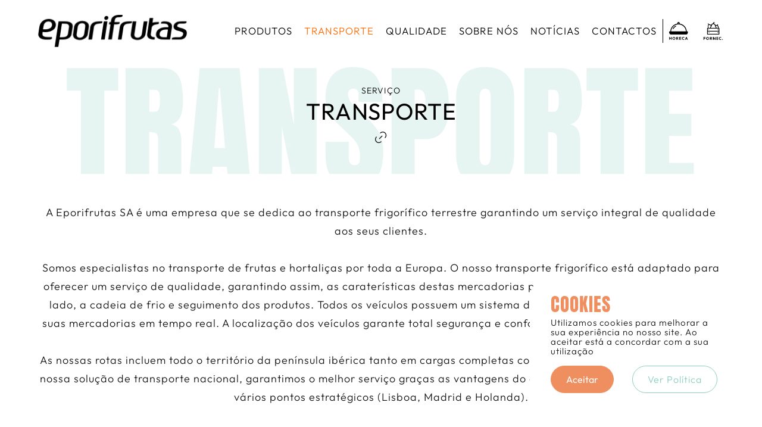

--- FILE ---
content_type: text/css
request_url: https://eporifrutas.pt/public/css/fonts.min.css?v=J4FOHrnS0rU3tFaT63sKI6WPVWPjgPYhRlQsZZ8VLzs
body_size: 1281
content:
@font-face{font-family:'Outfit';font-style:normal;font-weight:100;src:url('../fonts/Outfit/outfit-v4-latin-100.eot?');src:local(''),url('../fonts/Outfit/outfit-v4-latin-100.eot?#iefix') format('embedded-opentype'),url('../fonts/Outfit/outfit-v4-latin-100.woff2') format('woff2'),url('../fonts/Outfit/outfit-v4-latin-100.woff') format('woff'),url('../fonts/Outfit/outfit-v4-latin-100.ttf') format('truetype'),url('../fonts/Outfit/outfit-v4-latin-100.svg#Outfit') format('svg')}@font-face{font-family:'Outfit';font-style:normal;font-weight:200;src:url('../fonts/Outfit/outfit-v4-latin-200.eot?');src:local(''),url('../fonts/Outfit/outfit-v4-latin-200.eot?#iefix') format('embedded-opentype'),url('../fonts/Outfit/outfit-v4-latin-200.woff2') format('woff2'),url('../fonts/Outfit/outfit-v4-latin-200.woff') format('woff'),url('../fonts/Outfit/outfit-v4-latin-200.ttf') format('truetype'),url('../fonts/Outfit/outfit-v4-latin-200.svg#Outfit') format('svg')}@font-face{font-family:'Outfit';font-style:normal;font-weight:300;src:url('../fonts/Outfit/outfit-v4-latin-300.eot?');src:local(''),url('../fonts/Outfit/outfit-v4-latin-300.eot?#iefix') format('embedded-opentype'),url('../fonts/Outfit/outfit-v4-latin-300.woff2') format('woff2'),url('../fonts/Outfit/outfit-v4-latin-300.woff') format('woff'),url('../fonts/Outfit/outfit-v4-latin-300.ttf') format('truetype'),url('../fonts/Outfit/outfit-v4-latin-300.svg#Outfit') format('svg')}@font-face{font-family:'Outfit';font-style:normal;font-weight:400;src:url('../fonts/Outfit/outfit-v4-latin-regular.eot?');src:local(''),url('../fonts/Outfit/outfit-v4-latin-regular.eot?#iefix') format('embedded-opentype'),url('../fonts/Outfit/outfit-v4-latin-regular.woff2') format('woff2'),url('../fonts/Outfit/outfit-v4-latin-regular.woff') format('woff'),url('../fonts/Outfit/outfit-v4-latin-regular.ttf') format('truetype'),url('../fonts/Outfit/outfit-v4-latin-regular.svg#Outfit') format('svg')}@font-face{font-family:'Outfit';font-style:normal;font-weight:500;src:url('../fonts/Outfit/outfit-v4-latin-500.eot?');src:local(''),url('../fonts/Outfit/outfit-v4-latin-500.eot?#iefix') format('embedded-opentype'),url('../fonts/Outfit/outfit-v4-latin-500.woff2') format('woff2'),url('../fonts/Outfit/outfit-v4-latin-500.woff') format('woff'),url('../fonts/Outfit/outfit-v4-latin-500.ttf') format('truetype'),url('../fonts/Outfit/outfit-v4-latin-500.svg#Outfit') format('svg')}@font-face{font-family:'Outfit';font-style:normal;font-weight:600;src:url('../fonts/Outfit/outfit-v4-latin-600.eot?');src:local(''),url('../fonts/Outfit/outfit-v4-latin-600.eot?#iefix') format('embedded-opentype'),url('../fonts/Outfit/outfit-v4-latin-600.woff2') format('woff2'),url('../fonts/Outfit/outfit-v4-latin-600.woff') format('woff'),url('../fonts/Outfit/outfit-v4-latin-600.ttf') format('truetype'),url('../fonts/Outfit/outfit-v4-latin-600.svg#Outfit') format('svg')}@font-face{font-family:'Outfit';font-style:normal;font-weight:700;src:url('../fonts/Outfit/outfit-v4-latin-700.eot?');src:local(''),url('../fonts/Outfit/outfit-v4-latin-700.eot?#iefix') format('embedded-opentype'),url('../fonts/Outfit/outfit-v4-latin-700.woff2') format('woff2'),url('../fonts/Outfit/outfit-v4-latin-700.woff') format('woff'),url('../fonts/Outfit/outfit-v4-latin-700.ttf') format('truetype'),url('../fonts/Outfit/outfit-v4-latin-700.svg#Outfit') format('svg')}@font-face{font-family:'Outfit';font-style:normal;font-weight:800;src:url('../fonts/Outfit/outfit-v4-latin-800.eot?');src:local(''),url('../fonts/Outfit/outfit-v4-latin-800.eot?#iefix') format('embedded-opentype'),url('../fonts/Outfit/outfit-v4-latin-800.woff2') format('woff2'),url('../fonts/Outfit/outfit-v4-latin-800.woff') format('woff'),url('../fonts/Outfit/outfit-v4-latin-800.ttf') format('truetype'),url('../fonts/Outfit/outfit-v4-latin-800.svg#Outfit') format('svg')}@font-face{font-family:'Outfit';font-style:normal;font-weight:900;src:url('../fonts/Outfit/outfit-v4-latin-900.eot?');src:local(''),url('../fonts/Outfit/outfit-v4-latin-900.eot?#iefix') format('embedded-opentype'),url('../fonts/Outfit/outfit-v4-latin-900.woff2') format('woff2'),url('../fonts/Outfit/outfit-v4-latin-900.woff') format('woff'),url('../fonts/Outfit/outfit-v4-latin-900.ttf') format('truetype'),url('../fonts/Outfit/outfit-v4-latin-900.svg#Outfit') format('svg')}@font-face{font-family:'Anton';font-style:normal;font-weight:400;src:url('../fonts/Anton/anton-v22-latin-regular.eot?');src:local(''),url('../fonts/Anton/anton-v22-latin-regular.eot?#iefix') format('embedded-opentype'),url('../fonts/Anton/anton-v22-latin-regular.woff2') format('woff2'),url('../fonts/Anton/anton-v22-latin-regular.woff') format('woff'),url('../fonts/Anton/anton-v22-latin-regular.ttf') format('truetype'),url('../fonts/Anton/anton-v22-latin-regular.svg#Anton') format('svg')}@font-face{font-family:'icomoon';src:url('../fonts/icons/fonts/icomoon.eot?wjxglz');src:url('../fonts/icons/fonts/icomoon.eot?wjxglz#iefix') format('embedded-opentype'),url('../fonts/icons/fonts/icomoon.ttf?wjxglz') format('truetype'),url('../fonts/icons/fonts/icomoon.woff?wjxglz') format('woff'),url('../fonts/icons/fonts/icomoon.svg?wjxglz#icomoon') format('svg');font-weight:normal;font-style:normal;font-display:block}[class^="icon-"],[class*=" icon-"]{font-family:'icomoon'!important;speak:never;font-style:normal;font-weight:normal;font-variant:normal;text-transform:none;line-height:1;-webkit-font-smoothing:antialiased;-moz-osx-font-smoothing:grayscale}.icon-scroll-bar-up:before{content:""}.icon-scroll-bar-down:before{content:""}.icon-HORECA2:before{content:""}.icon-fornecedores:before{content:""}.icon-menu:before{content:""}.icon-close:before{content:""}.icon-instagram:before{content:""}.icon-notification:before{content:""}.icon-folder:before{content:""}.icon-resume:before{content:""}.icon-keyhole:before{content:""}.icon-hello:before{content:""}.icon-compass:before{content:""}.icon-file:before{content:""}.icon-edit:before{content:""}.icon-delete:before{content:""}.icon-date:before{content:""}.icon-menu1:before{content:""}.icon-home:before{content:""}.icon-ligacao:before{content:""}.icon-email:before{content:""}.icon-phone:before{content:""}.icon-time:before{content:""}.icon-whatsapp1:before{content:""}.icon-arrow-down:before{content:""}.icon-arrow-up:before{content:""}.icon-facebook-logo:before{content:""}.icon-linkedin-2:before{content:""}.icon-lupa:before{content:""}.icon-user:before{content:""}i.icon{display:inline-block}.icon-spin{display:block;-webkit-animation:icon-spin 1s infinite linear;animation:icon-spin 1s infinite linear}@-webkit-keyframes icon-spin{0%{-webkit-transform:rotate(0deg);transform:rotate(0deg)}100%{-webkit-transform:rotate(359deg);transform:rotate(359deg)}}@keyframes icon-spin{0%{-webkit-transform:rotate(0deg);transform:rotate(0deg)}100%{-webkit-transform:rotate(359deg);transform:rotate(359deg)}}.icon-rotate-45{display:inline-block;-ms-filter:"progid:DXImageTransform.Microsoft.BasicImage(rotation=0.5)";-webkit-transform:rotate(45deg);-ms-transform:rotate(45deg);transform:rotate(45deg)}.icon-rotate-90{display:inline-block;-ms-filter:"progid:DXImageTransform.Microsoft.BasicImage(rotation=1)";-webkit-transform:rotate(90deg);-ms-transform:rotate(90deg);transform:rotate(90deg)}.icon-rotate-180{display:block;-ms-filter:"progid:DXImageTransform.Microsoft.BasicImage(rotation=2)";-webkit-transform:rotate(180deg);-ms-transform:rotate(180deg);transform:rotate(180deg)}.icon-rotate-270{display:inline-block;-ms-filter:"progid:DXImageTransform.Microsoft.BasicImage(rotation=3)";-webkit-transform:rotate(270deg);-ms-transform:rotate(270deg);transform:rotate(270deg)}.icon-flip-h{-webkit-transform:rotate(90deg) scaleX();transform:scaleX(-1);display:inline-block}.icon-rotate-90-flip-y{-webkit-transform:rotate(90deg) scaleY(-1);transform:rotate(90deg) scaleY(-1);display:inline-block}

--- FILE ---
content_type: text/css
request_url: https://eporifrutas.pt/public/css/main.min.css?v=xV_rWJP2tagUCbapXyQRW3sFSB81eNgCBv5Gss6pWuk
body_size: 28471
content:
header{padding:25px 0;position:fixed;width:100%;top:0;z-index:8;transition:all .1s ease-in-out;background:rgba(255,255,255,0)}@media(max-width:767px){header{padding:20px 0}}@media(max-width:576px){header{padding:15px 0}}header .responsive-horeca-icon{font-size:29px;color:#fff;line-height:0}header .responsive-horeca-icon.active{color:#ff8d40}@media(max-width:576px){header .container-bst{padding:0 30px}}header .logo{display:block}header .logo img{filter:brightness(0) invert(1);transition:all .1s ease-in-out;max-width:250px}@media(max-width:576px){header .logo img{max-width:150px}}header .searchBox{display:none;position:absolute;left:0;padding:50px 0;width:100%;background:#fff}header .searchBox .searchContent{opacity:0;transition:all .2s ease-in-out}header .searchBox .searchContent.open{opacity:1}header .searchBox .searchContent input{margin-bottom:0;border:1px solid #ccc}header .searchBox .searchContent button{margin-left:15px;padding:0;background:none;border:0;font-size:29px;display:flex;align-items:center}header .showMenus i{color:#fff;font-size:29px;cursor:pointer}@media(min-width:992px){header .menus{display:flex!important;justify-content:center!important;align-items:center}}@media(max-width:991px){header .menus{position:fixed;width:100%;top:0;bottom:0;left:0;background:#ff8d40;justify-content:space-around;display:none;overflow-y:auto;max-height:calc(100%)}}header .menus .closeMenus{display:flex;justify-content:flex-end;padding:15px 30px;cursor:pointer}header .menus .closeMenus i{font-size:29px;color:#fff}header .menus .iconsXs{border-top:1px solid #ef740f;display:flex;justify-content:center;padding:30px}header .menus .iconsXs a{color:#fff;margin:0 15px;font-size:11px;text-align:center;cursor:pointer}header .menus .iconsXs a:hover{color:#fff}header .menus .iconsXs a i{font-size:35px;color:#fff}header .menus .menu a{color:#fff;padding:0 20px;display:flex;cursor:pointer;position:relative;text-transform:uppercase;font-size:1vw;line-height:40px;transition:all .2s ease-in-out}@media(min-width:992px){header .menus .menu a.selected{color:#ff6a00!important}}@media(max-width:1500px){header .menus .menu a{font-size:1.3vw;padding:0 10px}}@media(max-width:1199px){header .menus .menu a{font-size:1.3vw;padding:0 9px}}@media(max-width:991px){header .menus .menu a{font-size:3vw;line-height:1;justify-content:center;border-top:1px solid #ef740f;padding:10px 30px;font-family:'Anton';color:#fff!important;position:relative}header .menus .menu a:hover{color:#fff;background:#ef740f}header .menus .menu a.open{color:#fff;background:#ef740f}}@media(max-width:767px){header .menus .menu a{font-size:6vw}}@media(max-width:576px){header .menus .menu a{font-size:7vw}}@media(max-width:991px){header .menus .menu.hasChildren>a{display:flex;align-items:center}header .menus .menu.hasChildren>a:after{content:'';font-family:'icomoon';font-size:15px;position:absolute;right:30px;transition:all .2s ease-in-out}header .menus .menu.hasChildren>a.open:after{transform:rotate(180deg)}}header .menus .menu .submenu{position:absolute;top:100%;display:none;padding:0;box-shadow:0 0 8px #999;z-index:99;background:#fff;min-width:200px}header .menus .menu .submenu.open{display:block}header .menus .menu .submenu a{font-size:17px;font-weight:300;display:block;color:#000;padding:10px 15px}header .menus .menu .submenu a:hover{color:#ff6a00;cursor:pointer}@media(max-width:991px){header .menus .menu .submenu{position:relative;box-shadow:none;background:#ff8d40;border-top:1px solid #ef740f}header .menus .menu .submenu .container{max-width:100%}header .menus .menu .submenu a{border:0;padding:10px 30px;border-bottom:0;font-family:'Outfit';font-size:20px;text-align:center;color:#fff!important;text-transform:uppercase}header .menus .menu .submenu a:hover{color:#fff}}header .icons{border-left:1px solid #fff;display:flex;justify-content:end;align-items:center}header .icons a{display:block;margin:0 20px;line-height:1;cursor:pointer;color:#fff!important}@media(max-width:1700px){header .icons a{margin:0 15px}}@media(max-width:1500px){header .icons a{margin:0 10px}}@media(max-width:991px){header .icons a{color:#000!important}}header .icons a.active i,header .icons a:hover i{color:#ff6a00}header .icons a:last-of-type{margin:0 0 0 15px}header .icons a i{font-size:25px}@media(min-width:1200px){header .icons a i{font-size:30px}}@media(min-width:1800px){header .icons a i{font-size:35px}}header .icons a span{font-size:10px}@media(max-width:991px){header .icons{display:none}}header.stickyFixed{background:#fff}header.stickyFixed .responsive-horeca-icon{color:#000}header.stickyFixed .responsive-horeca-icon.active{color:#ff8d40}header.stickyFixed .logo img{filter:brightness(1) invert(0)}header.stickyFixed .menus .menu a{color:#000}@media(min-width:992px){header.stickyFixed .menus .menu a.selected{color:#ff6a00!important}}header.stickyFixed .icons{border-left:1px solid #000}header.stickyFixed .icons a{color:#000!important}header.stickyFixed .showMenus i{color:#000}header.sticky{padding:10px 0;background:#fff}header.sticky .logo img{max-width:120px;filter:brightness(1) invert(0)}header.sticky .menus .menu a{color:#000}@media(min-width:992px){header.sticky .menus .menu a.selected{color:#ff6a00!important}}@media(min-width:1400px){header.sticky .menus .menu a{font-size:.8vw}}header.sticky .icons{border-left:1px solid #000}header.sticky .icons a{color:#000!important}header.sticky .showMenus i{color:#000}html{scroll-behavior:smooth}.z-index-3{z-index:3}.noScroll{overflow:hidden}body{font-family:'Outfit';padding-bottom:55px;font-weight:300;letter-spacing:1px;margin:0;color:#19171a;font-size:21px}body.filters-open{overflow:hidden;position:fixed;width:100%;top:0;padding-right:calc(17px)}body.filters-open header{padding-right:calc(17px)}#custom-context-menu{position:fixed;padding:20px;border:1px solid #808080;background-color:#fff;display:none}.mb-100{margin-bottom:100px!important}b,strong{font-weight:bold}:focus{outline-offset:0!important;outline:0!important}.overlay{background:rgba(0,0,0,.5);display:none;position:fixed;top:0;left:0;width:100%;height:100%;z-index:9}.loader{background:rgba(0,0,0,.5);display:none;position:fixed;top:0;left:0;width:100%;height:100%;z-index:11}.loader .loader-wrapper{top:50%;left:15px;position:absolute;text-align:center;transform:translate(0,-50%);right:15px}.loader .message{font-size:30px;color:#fff}@media(max-width:767px){.loader .message{font-size:22px}}.loader .spinner-border{width:3rem;height:3rem;border-width:.4em}@keyframes lds-dual-ring{0%{transform:rotate(0deg)}100%{transform:rotate(360deg)}}.submenu-overlay{background:rgba(0,0,0,.5);display:none;position:fixed;top:0;left:0;width:100%;height:100%;z-index:2}a{text-decoration:none!important}.color-white{color:#fff;border-color:#fff}.color-black{color:#000}.color-Gray{color:#f2f2f2;border-color:#f2f2f2}.font-size-10{font-size:10px}.font-size-40{font-size:40px}.cookieConsent{position:fixed;bottom:0;right:0;width:100%;background-color:#fff;padding:20px 35px;border-radius:0;color:#fff;z-index:100;bottom:40px;right:40px;width:350px;border-radius:30px}@media(max-width:576px){.cookieConsent{bottom:5px;right:5px;left:5px;width:auto}}.cookieConsent .cookie-title{font-size:31px;font-family:'Anton';color:#ef8f60;text-transform:uppercase}@media(max-width:576px){.cookieConsent .cookie-title{font-size:25px}}.cookieConsent .cookie-text{color:#1a1a1a;line-height:1.1;font-size:15px}.cookieConsent button{color:#fff;background:#ef8f60;border:1px solid #ef8f60;border-radius:25px;padding:10px 25px;font-size:16px;transition:all .2s ease-in-out}.cookieConsent button:hover{border:1px solid #ef8f60;color:#ef8f60;background:#fff}.cookieConsent a{background:#fff;color:#8acfc0!important;border:1px solid #8acfc0;border-radius:25px;padding:10px 25px;font-size:16px;transition:all .2s ease-in-out;text-decoration:none!important}.cookieConsent a:hover{border:1px solid #8acfc0;color:#fff!important;background:#8acfc0}input::-webkit-outer-spin-button,input::-webkit-inner-spin-button{-webkit-appearance:none;margin:0}input[type=number]{-moz-appearance:textfield}input:not([type='checkbox']),select,textarea{-moz-appearance:none;-webkit-appearance:none;appearance:none;width:100%;display:block;resize:none;border:0;color:#000;padding:20px;font-size:15px!important;line-height:20px;background-color:#fff;border-radius:30px;height:auto!important;margin-bottom:25px}select{font-family:'Outfit';background:url('../images/arrow-down.svg');background-position:calc(100% - 20px) center;background-repeat:no-repeat;background-size:15px;padding:20px 50px 20px 20px!important;font-size:15px!important;line-height:20px;border-radius:30px}select option{font-family:Verdana;background:#fff}.form-control::placeholder{letter-spacing:1px;font-weight:300}.input-validation-error{border-color:#dc3545}.field-validation-error{color:#dc3545;font-size:11px;position:absolute;right:20px;top:5px;left:20px;text-align:right}label{font-size:15px;text-transform:uppercase}.custom-file{position:relative;display:inline-block;width:100%;margin-bottom:0}.custom-file input{position:relative;z-index:2;width:100%;margin:0;opacity:0}.custom-file .custom-file-label{position:absolute;top:0;right:0;left:0;z-index:1;font-weight:400;height:60px;color:#000!important;background-color:#fff;border:0;border-radius:30px;padding:20px;text-transform:capitalize!important}.custom-file .custom-file-label:after{position:absolute;top:0;right:0;bottom:0;z-index:3;display:block;height:60px;padding:0 40px;line-height:60px;color:#ccc;content:"Selecionar";background-color:#fefefe;border-left:inherit;border-radius:30px;border:1px solid #ccc;font-size:13px;text-transform:uppercase}.checkbox-container{display:block;position:relative;padding-left:30px;margin-bottom:0;cursor:pointer;font-size:12px;-webkit-user-select:none;-moz-user-select:none;-ms-user-select:none;user-select:none;line-height:18px;color:#808080;text-transform:initial}@media(max-width:1600px){.checkbox-container{font-size:11px}}.checkbox-container input{position:absolute;opacity:0;left:0;top:0;cursor:pointer;height:18px;width:18px}.checkbox-container input:checked~.checkmark:after{display:block}.checkbox-container a{font-size:11px;text-decoration:underline!important;color:#808080}.checkbox-container .checkmark{position:absolute;top:0;left:0;height:18px;width:18px;border:1px solid #999}.checkbox-container .checkmark:after{content:"";position:absolute;display:none}.checkbox-container .checkmark:after{left:6px;top:3px;width:5px;height:10px;border:solid #808080;border-width:0 3px 3px 0;-webkit-transform:rotate(45deg);-ms-transform:rotate(45deg);transform:rotate(45deg)}.input-validation-error{border-color:#dc3545!important}.btn{border-radius:0;cursor:pointer;padding:20px 75px;letter-spacing:1px;text-transform:uppercase;font-size:14px;border-radius:50px;transition:all .3s;font-weight:400}.btn:focus{box-shadow:none}.btn:active{box-shadow:none!important}.btn.btn-primary{color:#ccc;border:1px solid #ccc;background:transparent}.btn.btn-primary:hover{color:#fff!important;background-color:#ccc}.btn.btn-primary:focus{color:#808080!important;box-shadow:none!important;background-color:#fff}.btn.btn-primary:active{color:#808080!important;box-shadow:none!important;background-color:#fff!important;border-color:#808080!important}#banner{position:relative}#banner .image{position:relative;height:100vh;display:flex;justify-content:center}#banner .image .black-overlay{position:absolute;background-color:rgba(0,0,0,.35);left:0;top:0;width:100%;height:100%;z-index:2}#banner .image img{position:absolute;top:0;left:0;height:100%;object-fit:cover;width:100%;object-position:center;z-index:-1}@media(max-width:1199px){#banner .image .container-bst{padding:0 75px}}@media(max-width:586px){#banner .image .container-bst{padding:0 15px}}#banner .image .banner-content{display:flex;align-items:center;z-index:3;color:#fff;justify-content:center;text-align:left;line-height:1.2}@media(max-width:576px){#banner .image .banner-content{padding:0 30px}}#banner .image .banner-content .title{color:#e94a44;text-transform:uppercase;font-family:'Anton';width:50%;font-size:6vw}@media(max-width:1199px){#banner .image .banner-content .title{font-size:7vw}}@media(max-width:991px){#banner .image .banner-content .title{font-size:8vw}}@media(max-width:767px){#banner .image .banner-content .title{font-size:10vw;width:100%}}#banner .image .banner-content .subtitle{text-transform:uppercase;width:50%;font-size:1vw}@media(max-width:1199px){#banner .image .banner-content .subtitle{font-size:2vw}}@media(max-width:991px){#banner .image .banner-content .subtitle{font-size:3vw}}@media(max-width:767px){#banner .image .banner-content .subtitle{font-size:4vw;width:100%;margin-bottom:15px}}@media(max-width:767px){#banner .image .banner-content .subtitle{font-size:4vw}}#banner .image .banner-content .description{text-transform:uppercase;width:50%;font-size:1vw}@media(max-width:1199px){#banner .image .banner-content .description{font-size:2vw}}@media(max-width:991px){#banner .image .banner-content .description{font-size:3vw}}@media(max-width:767px){#banner .image .banner-content .description{font-size:5vw;width:100%}}@media(max-width:767px){#banner .image .banner-content .description{font-size:4vw}}#banner.small .image{height:20vh}#banner .controls{position:absolute;left:0;bottom:20px;width:100%}#banner .controls .slick-dots{display:flex;justify-content:end;margin:0;padding:0;list-style-type:none;align-items:center}#banner .controls .slick-dots li{margin:0 10px}#banner .controls .slick-dots button{display:block;width:9px;height:9px;padding:0;border-radius:100%;text-indent:-9999px;border:0;background:#fff;transition:all .3s}#banner .controls .slick-dots li.slick-active button{background-color:#ff7100;width:17px;height:17px}#banner .slick-arrow{position:absolute;top:50%;z-index:1;font-size:20px;cursor:pointer;color:#fff}#banner .slick-arrow.left{left:20px}#banner .slick-arrow.right{right:20px}#featured-categories{display:flex;margin-bottom:100px;overflow:hidden}@media(max-width:767px){#featured-categories{margin-bottom:50px}}@media(max-width:576px){#featured-categories{flex-wrap:wrap;margin-bottom:30px}}#featured-categories .category{position:relative;width:33.33%;padding:100px 30px 0 30px}@media(max-width:991px){#featured-categories .category{padding:50px 20px 0 20px}}@media(max-width:767px){#featured-categories .category{padding:20px 15px 0 15px}}@media(max-width:576px){#featured-categories .category{padding:50px 15px 0 15px;width:100%}}#featured-categories .category h2{text-transform:uppercase;font-family:'Anton';color:#fff;line-height:1;text-align:center;font-size:4.7vw}@media(max-width:576px){#featured-categories .category h2{font-size:15vw}}#featured-categories .category .description{text-transform:uppercase;color:#fff;line-height:1;font-weight:100;transition:transform .5s;text-align:center;z-index:1;font-size:4vw}@media(max-width:576px){#featured-categories .category .description{font-size:10vw}}#featured-categories .category .image-container img{transition:all .2s ease-in;position:relative;max-width:100%}#featured-categories .category .shadow:after{content:"";display:block;position:absolute;bottom:50px;left:50%;height:5px;width:50%;box-shadow:0 0 10px 20px rgba(0,0,0,.05);border-radius:50%;background-color:rgba(0,0,0,.05);transform:translate(-50%,0);transition:transform .5s}#featured-categories .category:hover .description{transform:translateX(-50px)}#featured-categories .category:hover img{transform:translateY(-40px);transition:transform 1s}#featured-categories .category:hover .shadow:after{transform:translate(-50%,0) scale(.75);transition:transform 1s}#featured-news{margin-bottom:100px}@media(max-width:991px){#featured-news{margin-bottom:75px}}@media(max-width:767px){#featured-news{margin-bottom:50px}}@media(max-width:576px){#featured-news{margin-bottom:30px}}#featured-news .container-bst-5{padding-right:0}#featured-news .container-bst-5 .block-title{font-family:'Anton';color:#b9b9b9;line-height:1.2;text-transform:uppercase;margin-top:50px;font-size:5vw}@media(max-width:767px){#featured-news .container-bst-5 .block-title{font-size:7vw}}#featured-news .container-bst-5 .see-all{font-family:'Anton';font-size:20px;color:#ff7100;text-transform:uppercase;text-decoration:underline!important;margin-top:30px;display:block}#featured-news .slick-list{display:flex;padding-right:15%}#featured-news .slick-list .slick-track{display:flex;height:100%}#featured-news .slick-list .slick-track .slick-slide{height:auto;border-right:0}#featured-news .arrows{position:absolute;right:15px;bottom:0;display:flex;align-items:center}#featured-news .arrows i{color:#dfdfdf;font-size:50px;cursor:pointer}#featured-content{display:flex;position:relative;margin-bottom:100px;flex-wrap:wrap}@media(max-width:767px){#featured-content{margin-bottom:50px}}@media(max-width:576px){#featured-content{margin-bottom:30px}}#featured-content .content{width:50%}@media(max-width:576px){#featured-content .content{width:100%}}#featured-content .content .image-container{position:relative;padding-bottom:100%}#featured-content .content .image-container>div{position:absolute;border:1px solid #fff;color:#fff;bottom:41%;left:12%}@media(max-width:1199px){#featured-content .content .image-container>div{bottom:39%}}@media(max-width:991px){#featured-content .content .image-container>div{bottom:37%;padding:15px 50px}}@media(max-width:767px){#featured-content .content .image-container>div{bottom:35%}}@media(max-width:576px){#featured-content .content .image-container>div{bottom:30%;padding:15px 40px}}#featured-content .content .image-container img{position:absolute;left:0;top:0;width:100%;height:100%;object-fit:cover;object-position:center}#featured-content .image-content{position:absolute;bottom:-100px;left:0;right:0;display:flex;justify-content:center;pointer-events:none;margin-left:auto;margin-right:auto;max-width:40%}#featured-content .image-content img{max-width:100%}@media(max-width:576px){#featured-content .image-content{display:none}}#products-page .products-container{flex-wrap:wrap;display:flex;width:100%}#products-page .products-container .product-container{width:33.33%;position:relative}@media(max-width:991px){#products-page .products-container .product-container{width:50%}}@media(max-width:576px){#products-page .products-container .product-container{width:100%}}#products-page .products-container .product-container .product-wrapper{padding-top:100%;position:relative}#products-page .products-container .product-container .product-wrapper .product-card{left:30px;top:30px;bottom:30px;right:30px;position:absolute}#products-page .products-container .product-container .product-wrapper .product-card .image-container{position:relative;padding-top:60%}#products-page .products-container .product-container .product-wrapper .product-card .image-container img{object-fit:contain;width:100%;height:100%;left:0;top:0;position:absolute;transition:all .2s ease-in}#products-page .products-container .product-container .product-wrapper .product-card .image-container .shadow:after{content:"";display:block;position:absolute;bottom:0;left:50%;height:5px;width:50%;box-shadow:0 0 10px 20px rgba(0,0,0,.05);border-radius:50%;background-color:rgba(0,0,0,.05);transform:translate(-50%,0);transition:transform .5s}#products-page .products-container .product-container .product-wrapper .product-card .info-container{padding:30px}#products-page .products-container .product-container .product-wrapper .product-card .info-container h2{color:#fff;font-family:'Anton';font-size:3.9vw;text-align:center;text-transform:uppercase;margin-bottom:0;transition:all .2s ease-in}@media(max-width:991px){#products-page .products-container .product-container .product-wrapper .product-card .info-container h2{font-size:6vw}}@media(max-width:576px){#products-page .products-container .product-container .product-wrapper .product-card .info-container h2{font-size:10vw}}#products-page .products-container .product-container .product-wrapper .product-card:hover h2{transform:translateY(10px);transition:transform 1s}#products-page .products-container .product-container .product-wrapper .product-card:hover img{transform:translateY(-40px);transition:transform 1s}#products-page .products-container .product-container .product-wrapper .product-card:hover .shadow:after{transform:translate(-50%,0) scale(.75);transition:transform 1s}@media(max-width:576px){#product-page .images-slick img{max-width:70%;margin:auto}}#product-page .navegation{position:absolute;bottom:30px;text-transform:uppercase;font-size:.9vw;color:#000;display:flex;align-items:center}#product-page .navegation.prevProduct{left:10%}#product-page .navegation.prevProduct i{display:flex;margin-right:10px}@media(max-width:576px){#product-page .navegation.prevProduct{left:15px}}#product-page .navegation.nextProduct{right:10%}#product-page .navegation.nextProduct i{display:flex;margin-left:10px}@media(max-width:576px){#product-page .navegation.nextProduct{right:15px}}@media(max-width:1199px){#product-page .navegation{font-size:1.5vw}}@media(max-width:991px){#product-page .navegation{font-size:2vw}}@media(max-width:767px){#product-page .navegation{font-size:2.5vw}}@media(max-width:576px){#product-page .navegation{font-size:3vw}}#product-page .social i{text-align:center;transition:all .2s ease-in-out;font-size:1.5vw;color:#fff;cursor:pointer}@media(max-width:1199px){#product-page .social i{font-size:2.5vw}}@media(max-width:991px){#product-page .social i{font-size:3vw}}@media(max-width:767px){#product-page .social i{font-size:4vw}}@media(max-width:576px){#product-page .social i{font-size:6vw}}#product-page .social:hover{transform:scale(1.1)}#product-page .description{color:#000;font-size:1vw;margin-bottom:50px}@media(max-width:1199px){#product-page .description{font-size:1.5vw;margin-bottom:30px}}@media(max-width:991px){#product-page .description{font-size:2vw}}@media(max-width:757px){#product-page .description{font-size:2.5vw}}@media(max-width:576px){#product-page .description{font-size:3vw}}#product-page .files .file{color:#000!important;font-size:.8vw;padding:15px 30px;border:1px solid #000;border-radius:30px;display:inline-block;margin-bottom:15px;transition:all .2s ease-in-out;text-transform:uppercase}@media(max-width:1199px){#product-page .files .file{font-size:1vw}}@media(max-width:991px){#product-page .files .file{font-size:1.2vw}}@media(max-width:757px){#product-page .files .file{font-size:1.5vw}}@media(max-width:576px){#product-page .files .file{font-size:3vw}}#product-page .files .file:hover{color:#fff!important;background:#000}footer .menu-rodape a{margin:0 15px;font-family:'Anton';font-size:20px;color:#a0a0a0!important;text-transform:uppercase}footer .social i{margin:0 15px;font-size:1.5vw;color:#a0a0a0!important;text-align:center;transition:all .2s ease-in-out}@media(max-width:1199px){footer .social i{font-size:2.5vw}}@media(max-width:991px){footer .social i{font-size:3vw}}@media(max-width:767px){footer .social i{font-size:4vw}}@media(max-width:576px){footer .social i{font-size:6vw}}footer .social:hover{transform:scale(1.1)}#credits{font-size:14px;border-top:1px solid #efefef;padding-top:15px;color:#a0a0a0!important}#credits a{color:#a0a0a0!important}#credits .menu{padding:0 5px;border-right:1px solid #a0a0a0}#credits .menu:last-of-type{border-right:0}h1{color:#b9b9b9;font-size:40px;font-weight:500;text-align:left;font-family:'Anton';text-transform:uppercase}@media(max-width:576px){h1{font-size:22px}}.pretitle{color:#b9b9b9;font-size:20px;font-weight:300;text-align:center}@media(max-width:576px){.pretitle{font-size:15px}}h2{color:#19171a;font-size:25px}.breadcrumb{background:none;padding:0;margin-bottom:15px;font-size:12px;font-weight:300}.breadcrumb a{color:#808080!important;line-height:1;text-decoration:none!important}.breadcrumb span{font-size:15px;margin:0 5px;line-height:1}#map{height:400px;width:100%}.container-fluid{max-width:1400px}.container-bst{padding:0 10%;width:100%}.container-bst.content{margin-top:32px;margin-bottom:32px}@media(min-width:768px){.container-bst.content{margin-top:64px;margin-bottom:64px}}@media(max-width:1500px){.container-bst{padding:0 5%}}@media(max-width:1199px){.container-bst{padding:0 15px}}.container-bst-5{padding:0 5%;width:100%}.container-bst-5.content{margin-top:32px;margin-bottom:32px}@media(min-width:768px){.container-bst-5.content{margin-top:64px;margin-bottom:64px}}@media(max-width:1500px){.container-bst-5{padding:0 5%}}@media(max-width:1199px){.container-bst-5{padding:0 15px}}.pages{margin-top:100px;margin-bottom:100px;position:relative}@media(max-width:767px){.pages{margin-bottom:50px}}@media(max-width:576px){.pages{margin-bottom:30px}}.pages .top-title{position:relative;padding-top:15%;overflow:hidden}@media(max-width:576px){.pages .top-title{padding-top:0}}.pages .top-title .content-container{position:absolute;top:0;left:0;height:100%;width:100%;display:flex;align-items:center;justify-content:center}@media(max-width:576px){.pages .top-title .content-container{position:relative;margin-bottom:30px}}.pages .top-title .content-container .big{font-size:18vw;position:absolute;top:0;left:0;height:100%;width:100%;line-height:1;text-align:center;opacity:.2;font-family:'Anton';text-transform:uppercase;color:#dfdfdf}@media(max-width:576px){.pages .top-title .content-container .big{display:none}}.pages .top-title .content-container .content{position:relative}.pages .top-title .content-container .content .page-title{color:#000;font-size:1.1vw;text-align:center;text-transform:uppercase;line-height:1}@media(max-width:1199px){.pages .top-title .content-container .content .page-title{font-size:1.5vw;margin-bottom:10px}}@media(max-width:991px){.pages .top-title .content-container .content .page-title{font-size:2vw;margin-bottom:5px}}@media(max-width:767px){.pages .top-title .content-container .content .page-title{font-size:2.5vw;margin-bottom:5px}}@media(max-width:576px){.pages .top-title .content-container .content .page-title{font-size:3vw}}.pages .top-title .content-container .content .page-description{color:#000;font-size:3vw;text-align:center;text-transform:uppercase;font-weight:400}@media(max-width:1199px){.pages .top-title .content-container .content .page-description{font-size:3.1vw}}@media(max-width:991px){.pages .top-title .content-container .content .page-description{font-size:3.5vw}}@media(max-width:767px){.pages .top-title .content-container .content .page-description{font-size:4vw}}@media(max-width:576px){.pages .top-title .content-container .content .page-description{font-size:6vw;margin-bottom:15px}}.pages .top-title .content-container .content .social{text-align:center;cursor:pointer;transition:all .2s ease-in-out}.pages .top-title .content-container .content .social i{font-size:1.5vw}@media(max-width:1199px){.pages .top-title .content-container .content .social i{font-size:2.5vw}}@media(max-width:991px){.pages .top-title .content-container .content .social i{font-size:3vw}}@media(max-width:767px){.pages .top-title .content-container .content .social i{font-size:4vw}}@media(max-width:576px){.pages .top-title .content-container .content .social i{font-size:6vw}}.pages .top-title .content-container .content .social:hover{transform:scale(1.1)}.pages .content-container{display:flex;flex-wrap:wrap}.pages .content-container>div{width:50%;position:relative}@media(max-width:576px){.pages .content-container>div{width:100%}}.pages .content-container .content-left{padding:100px 5% 100px 10%}@media(max-width:1500px){.pages .content-container .content-left{padding:100px 5%}}@media(max-width:1199px){.pages .content-container .content-left{padding:50px 30px 75px 30px}}@media(max-width:991px){.pages .content-container .content-left{padding:50px 30px 75px 30px}}@media(max-width:767px){.pages .content-container .content-left{padding:30px 20px 75px 20px}}@media(max-width:576px){.pages .content-container .content-left{padding:15px 15px 30px 15px}}.pages .content-container .content-right{padding:100px 10% 100px 5%;display:flex;align-items:center}@media(max-width:1500px){.pages .content-container .content-right{padding:100px 5%}}@media(max-width:1199px){.pages .content-container .content-right{padding:50px 30px 75px 30px}}@media(max-width:991px){.pages .content-container .content-right{padding:50px 30px 75px 30px}}@media(max-width:767px){.pages .content-container .content-right{padding:30px 20px 75px 20px}}@media(max-width:576px){.pages .content-container .content-right{padding:30px 15px 75px 15px}}.pages .content-container .content-right .pretitle{font-size:1vw;color:#fff;text-transform:uppercase;margin-bottom:30px;text-align:left}@media(max-width:1199px){.pages .content-container .content-right .pretitle{font-size:2vw;margin-bottom:25px}}@media(max-width:991px){.pages .content-container .content-right .pretitle{font-size:3vw;margin-bottom:20px}}@media(max-width:757px){.pages .content-container .content-right .pretitle{font-size:4vw;margin-bottom:15px}}@media(max-width:576px){.pages .content-container .content-right .pretitle{font-size:5vw;margin-bottom:10px}}.pages .content-container .content-right h1{font-size:5.2vw;color:#fff;font-family:'Anton';margin-bottom:30px}@media(max-width:1199px){.pages .content-container .content-right h1{font-size:7vw}}@media(max-width:991px){.pages .content-container .content-right h1{font-size:9vw}}@media(max-width:757px){.pages .content-container .content-right h1{font-size:11vw}}@media(max-width:576px){.pages .content-container .content-right h1{font-size:13vw}}.pages .content-container .content-right .text{color:#fff;font-size:15px}@media(max-width:575px){.horeca-order-area .top-title .content-container{margin-bottom:0!important}}.auth-horeca.pages .content-container .content-right{background:#8bcfc0}.auth-horeca .content-container .content-right{padding:150px 10% 150px 5%}@media(max-width:1500px){.auth-horeca .content-container .content-right{padding:100px 5%}}@media(max-width:1199px){.auth-horeca .content-container .content-right{padding:75px 30px 75px 30px}}@media(max-width:991px){.auth-horeca .content-container .content-right{padding:75px 30px 75px 30px}}@media(max-width:767px){.auth-horeca .content-container .content-right{padding:50px 20px 50px 20px}}@media(max-width:576px){.auth-horeca .content-container .content-right{padding:50px 15px 50px 15px}}#auth-login .content-container .content-right{padding:100px 10% 100px 5%}@media(max-width:1500px){#auth-login .content-container .content-right{padding:100px 5%}}@media(max-width:1199px){#auth-login .content-container .content-right{padding:75px 30px 75px 30px}}@media(max-width:991px){#auth-login .content-container .content-right{padding:75px 30px 75px 30px}}@media(max-width:767px){#auth-login .content-container .content-right{padding:50px 20px 50px 20px}}@media(max-width:576px){#auth-login .content-container .content-right{padding:50px 15px 50px 15px}}@media(min-width:576px){#auth-login .content-container,.auth-horeca .content-container{min-height:75vh}}.responsive-info{position:sticky;top:50px;background-color:#f9f9f9;z-index:7;color:#000;font-size:12px;padding:10px 0}@media(max-width:575px){.responsive-info .container{padding:0 30px!important}}.responsive-info .info-wrapper{display:flex;align-items:end;justify-content:space-between}@media(max-width:420px){.responsive-info .title{font-size:11px;letter-spacing:.75px}}.responsive-info .create{font-weight:500;font-size:14px;text-transform:uppercase}@media(max-width:420px){.responsive-info .create{font-size:13px;letter-spacing:0}}.responsive-info .deliveryPlace-info,.responsive-info .deliveryTime-info{font-weight:500}.responsive-info .edit i{font-size:22px;color:#8bcfc0}#DeliveryPlace option{margin:5px 0;padding:5px 0}.order-info{padding:100px 0;background-color:#f9f9f9;text-align:center;justify-content:center;width:100%}@media(max-width:991px){.order-info{padding:75px 0}}@media(max-width:767px){.order-info{padding:50px 0}}.order-info input,.order-info .input-group-text{background-color:#fff!important}.order-info .input-group-text{border:1px solid #8bcfc0;border-radius:0}@media(max-width:575px){.order-info{padding:25px 0}}.order-info .order-info-title{color:#000;margin-bottom:50px;line-height:1.1}@media(max-width:575px){.order-info .order-info-title{margin-bottom:20px}}.order-info .filter-title{font-size:26px;text-align:start;font-weight:400;margin-bottom:15px}.order-info select,.order-info input{border:1px solid #8bcfc0;border-radius:0;background-color:#fff}.order-info .order-delivery-info{padding:15px 20px;text-align:start;color:#fff;background-color:#8bcfc0;border-radius:15px;font-size:14px}@media(max-width:767px){.order-info .order-delivery-info{margin-top:30px}}.finish-order-btn .order-details-anchor a{display:none!important}.finish-order-sticky{position:sticky;bottom:0;background-color:#fff;border-top:1px solid #c2c2c2}.finish-order-sticky .order-details-anchor a{display:block!important;text-transform:lowercase;font-size:18px}@media(max-width:575px){.finish-order-sticky .order-details-anchor a{display:none!important}}.order-details-anchor{display:flex;align-items:center}.order-details-anchor a{line-height:1;color:#8bcfc0!important;display:inline-block;border-radius:100px}.order-details-anchor a:first-of-type{margin-right:25px}.order-observations{padding-top:50px;width:100%}.order-observations .reference-wrapper{margin-bottom:35px}.order-observations .reference-wrapper input{border:1px solid #c2c2c2;border-radius:0;padding:15px 15px}.order-observations .reference-wrapper .filter-title{margin-bottom:10px;font-size:16px;font-weight:400}.order-observations .reference-wrapper label{text-transform:capitalize;position:absolute;top:15px;left:15px;font-size:16px;font-weight:400;pointer-events:none}.order-observations .observations-wrapper{position:relative;width:100%}.order-observations .observations-wrapper textarea{border:1px solid #c2c2c2;border-radius:0;padding:50px 15px}.order-observations .observations-wrapper label{text-transform:capitalize;position:absolute;top:15px;left:15px;font-size:16px;font-weight:400;pointer-events:none}.products{width:100%;position:relative}.products .product-wrapper{border-bottom:1px solid #c2c2c2;padding:25px 0;padding-top:35px}@media(max-width:575px){.products .product-wrapper{padding:0;padding-top:10px}}@media(max-width:1199px){.products .product-wrapper .container-bst{padding:0 45px;padding-left:20px}}.products .product-wrapper .reference-wrapper{min-width:85px}.products .product-wrapper .label{font-size:12px;font-weight:400;margin-top:5px}.products .product-wrapper .value{font-size:22px;font-weight:300}@media(max-width:575px){.products .product-wrapper .value{font-size:18px}}.products .product-wrapper .product-title{font-size:22px;font-weight:500}@media(max-width:575px){.products .product-wrapper .product-title{font-size:18px}}.products .product-wrapper .product-title span{margin-left:15px}.products .product-mb{margin-bottom:10px}@media(max-width:575px){.products .product-responsive-mb{margin-bottom:0}}@media(max-width:575px){.products .reference-wrapper{margin-bottom:10px}}.products .inputs-wrapper{display:flex;align-items:center;justify-content:center;width:100%}@media(max-width:767px){.products .inputs-wrapper{margin-top:15px}}@media(max-width:575px){.products .inputs-wrapper{margin-top:10px}}.products .inputs-wrapper input{border:1px solid #c2c2c2;margin-bottom:10px;border-radius:0;text-align:center;font-size:24px!important;padding:13px 5px;padding-top:20px}.products .inputs-wrapper input.disabled{background-color:light-dark(rgba(239,239,239,.3),rgba(59,59,59,.3))!important;color:light-dark(#545454,#aaa)!important;border-color:rgba(118,118,118,.3)!important}.products .inputs-wrapper .input-wrapper{position:relative;margin:0 10px}@media(max-width:1199px) and (min-width:992px){.products .inputs-wrapper .input-wrapper{margin:0 5px}}@media(max-width:575px){.products .inputs-wrapper .input-wrapper{margin:0 5px}}.products .inputs-wrapper .input-wrapper:first-of-type{margin-left:0}.products .inputs-wrapper .input-wrapper:last-of-type{margin-right:0}.products .inputs-wrapper .input-wrapper label{text-transform:capitalize;position:absolute;top:5px;left:10px;font-size:12px;font-weight:400;pointer-events:none}.price-info{min-width:125px}.btn-wrapper{text-align:right}.btn-wrapper .btn-order{background-color:#8bcfc0;color:#fff;padding:15px 30px}@media(max-width:575px){.btn-wrapper .btn-order{padding:10px 20px;font-size:12px;line-height:1.2}}.quantity-input{-webkit-appearance:none!important;-moz-appearance:textfield!important}.datepicker{transform:translate(0,6em)}.finish-order-wrapper{margin-top:15px;padding-bottom:15px}@media(max-width:575px){.finish-order-wrapper{margin-top:10px;padding-bottom:10px}}.products-filter{position:fixed;top:50%;right:25px;transform:translateY(-50%)}.products-filter .filter-product.active{font-weight:700;color:#000}@media(max-width:1199px){.products-filter{right:5px}}.products-filter .icon-wrapper.top{margin-bottom:10px}.products-filter .finish-order,.products-filter .icon-wrapper{line-height:0}.products-filter .filter,.products-filter .icon-wrapper i{cursor:pointer;text-transform:uppercase;color:#c8c8c8;font-size:16px;margin-bottom:10px;line-height:1;text-align:center}@media(max-width:575px){.products-filter .filter,.products-filter .icon-wrapper i{font-size:14px}}.products-filter .filter:last-of-type,.products-filter .icon-wrapper i:last-of-type{margin-bottom:0}@media(max-width:575px){.products-filter .finish-order i{font-size:16px}}.reserved-area-blocks .content-left img{object-position:center;object-fit:cover;position:absolute;left:0;top:0;height:100%;width:100%}.reserved-area-blocks .content-right{background:#ff8d40}.reserved-area-blocks .content-right input{background:rgba(255,255,255,.2);color:#fff}.reserved-area-blocks .content-right ::placeholder{color:#fff}.reserved-area-blocks .content-right .forget-password{color:#fff;font-size:16px}.reserved-area-blocks .content-right .btn{background:#fff;color:#ff8d40}@media(max-width:991px){.reserved-area-blocks .content-right .btn{width:100%}}.reserved-area-blocks .content-right label{color:#fff}#Address input,#Address select{border:2px solid #ccc}#Address label{color:#aaa}#reserved-area .reserved-menu{display:flex;flex-wrap:wrap}#reserved-area .reserved-menu>a{width:33.33%;display:flex;align-items:center;justify-content:center;text-align:center;padding:100px 15px;text-transform:uppercase;color:#fff!important;transition:all .2s ease-in-out}@media(max-width:991px){#reserved-area .reserved-menu>a{width:50%}}@media(max-width:576px){#reserved-area .reserved-menu>a{width:100%;padding:50px 15px}}#reserved-area .reserved-menu>a .title{font-size:2.5vw;font-family:'Anton'}@media(max-width:767px){#reserved-area .reserved-menu>a .title{font-size:5vw}}@media(max-width:576px){#reserved-area .reserved-menu>a .title{font-size:7vw}}#reserved-area .reserved-menu>a .description{font-size:15px;margin-top:30px}@media(max-width:991px){#reserved-area .reserved-menu>a .description{font-size:19px;margin-top:15px}}@media(max-width:576px){#reserved-area .reserved-menu>a .description{font-size:19px;margin-top:15px}}#reserved-area .reserved-menu>a .icon{margin-bottom:20px}#reserved-area .reserved-menu>a .icon i{font-size:5vw;color:rgba(255,255,255,.75)}@media(max-width:576px){#reserved-area .reserved-menu>a .icon i{font-size:9vw}}#reserved-area .reserved-menu>a:nth-child(1){background:#8acfc0}#reserved-area .reserved-menu>a:nth-child(2){background:#ef8f60}#reserved-area .reserved-menu>a:nth-child(3){background:#fede89}#reserved-area .reserved-menu>a:nth-child(4){background:#9a6789}#reserved-area .reserved-menu>a:nth-child(5){background:#87c4e0}#reserved-area .reserved-menu>a:nth-child(6){background:#e65160}#reserved-area .reserved-menu>a:hover{filter:brightness(85%)}#addresses .content-left{position:relative}#addresses .content-left img{object-position:center;object-fit:cover;position:absolute;left:0;top:0;height:100%;width:100%}#addresses .content-right{background:#ff8d40}#addresses .content-right>div{width:100%}#addresses .content-right .address{color:#fff}#addresses .content-right .address i{color:#fff;font-size:1.5vw}#document-page .form{background:#f2f2f2;padding:50px}#document-page .form .title{font-family:'Anton';color:#b9b9b9;font-size:2vw;text-align:center;text-transform:uppercase;margin-bottom:30px}#document-page .form label{color:#b9b9b9;font-size:15px;text-transform:uppercase}#document-page input,#document-page select{background-color:#fff}#document-page .btn{background:#b9b9b9;color:#fff}#document-page .input-validation-error{background:rgba(255,0,0,.05)}#document-page .input-validation-error~.custom-file-label{background-color:rgba(255,0,0,.05)!important}#documents-page input,#documents-page select{border:1px solid #ccc}#documents-page .btn{background:#b9b9b9;color:#fff}#documents-page #documents-list .group{margin-bottom:50px}#documents-page #documents-list .group .header{font-size:2vw;font-family:'Anton';color:#b9b9b9;display:flex;justify-content:space-between;align-items:center;text-transform:uppercase;border-bottom:1px solid #dfdfdf}#documents-page #documents-list .group .header .icon{background:#b9b9b9;color:#fff;display:flex;align-items:center;justify-content:center;width:40px;height:40px;border-radius:20px;font-size:19px}#documents-page #documents-list .group .header .icon i{transition:all .2s ease-in-out}#documents-page #documents-list .group .header.open .icon i{transform:rotate(180deg)}#documents-page #documents-list .group .body{display:none}#documents-page #documents-list .group .body.open{display:block}#documents-page #documents-list .group .body table td{vertical-align:middle;color:#b9b9b9;font-size:14px;font-weight:700;text-transform:uppercase;padding:1.5rem .75rem;border-bottom:1px solid #dee2e6;border-top:0}#documents-page #documents-list .group .body table td .title{font-weight:400;text-transform:uppercase}#documents-page #documents-list .group .body table td.name{font-size:30px;text-transform:inherit;font-weight:500}#documents-page #documents-list .group .body table .status{width:15px;height:15px;background:#23cc00;border-radius:8px;margin-right:15px;display:inline-block}#documents-page #documents-list .group .body table .status.expired{background:#f00}#documents-page #documents-list .group .body table .icons>div{display:flex;justify-content:end;align-content:center}#documents-page #documents-list .group .body table .icons a{display:inline-flex;margin-left:15px}#documents-page #documents-list .group .body table .icons a i{font-size:25px;color:#b9b9b9}.alert-messages{position:fixed;right:0;left:0;top:15px;margin-left:auto;margin-right:auto;z-index:999;-webkit-touch-callout:none;-webkit-user-select:none;-khtml-user-select:none;-moz-user-select:none;-ms-user-select:none;user-select:none;pointer-events:none!important;display:flex;justify-content:center;flex-direction:column!important;text-align:center}.alert-messages>div{position:relative;width:auto;max-width:400px;align-self:center;cursor:pointer;-webkit-animation-name:showMessage;-webkit-animation-duration:.15s;-webkit-animation-timing-function:linear;-webkit-animation-fill-mode:forwards;animation-name:showMessage;animation-duration:.15s;animation-timing-function:linear;animation-fill-mode:forwards;-moz-animation-name:showMessage;-moz-animation-duration:.15s;-moz-animation-timing-function:linear;-moz-animation-fill-mode:forwards}@media(max-width:400px){.alert-messages>div{max-width:100%}}.alert-messages>div.hidding{-webkit-animation-name:hideMessage;-webkit-animation-duration:.15s;-webkit-animation-timing-function:linear;animation-name:hideMessage;animation-duration:.15s;animation-timing-function:linear;-moz-animation-name:hideMessage;-moz-animation-duration:.15s;-moz-animation-timing-function:linear}.alert-messages>div>div{pointer-events:all!important}#modal-product.show .modal-dialog{top:20%}#modal-product.show .modal-dialog .modal-header .modal-img{text-align:center}#modal-product.show .modal-dialog .modal-header .modal-img img{width:70%}#modal-product.show .modal-dialog .modal-body img{width:25%}#modal-product.show .modal-dialog .modal-footer{display:flex;flex-direction:column}#modal-product.show .modal-dialog .modal-footer button{padding:10px 20px;font-size:15px;width:65%;border:1px solid #808080;background:#808080;color:#fff}#modal-product.show .modal-dialog .modal-footer button:hover{border:1px solid #808080;background:#fff;color:#808080}@media(max-width:400px){#modal-product.show .modal-dialog .modal-footer button{width:100%}}#modal-product.show .modal-dialog .modal-footer a{width:65%;padding:10px 20px;font-size:15px}@media(max-width:400px){#modal-product.show .modal-dialog .modal-footer a{width:100%}}.form-modal.show{top:20%}@media(max-width:350px){.form-modal.show .modal-dialog{width:90%!important}}.form-modal.show button{padding:10px 20px;font-size:15px}@keyframes showMessage{0%{top:0;opacity:0}100%{top:15px;opacity:1}}@keyframes hideMessage{0%{top:15px}100%{top:0;opacity:0}}.modal.show{display:flex!important;justify-content:center;align-items:center}.modal .modal-dialog{width:400px}@media(min-width:768px){.modal .modal-dialog{max-width:400px}}.modal .modal-header{text-align:center;border-bottom:0;justify-content:center}.modal .modal-header i{font-size:40px;display:block;margin-bottom:15px}.modal .modal-title{font-size:20px;font-weight:500;color:#19171a;font-style:italic}.modal .modal-body{text-align:center;font-size:14px;color:#19171a}.modal .modal-footer{border-top:0;justify-content:center;border-top:1px solid #19171a}.modal .modal-footer button{font-size:14px;font-weight:normal;color:#19171a;border:0;background-color:#fff;text-transform:uppercase}.modal.flash-message .modal-header{display:block}.modal.address-form{pointer-events:none}.modal.address-form .modal-dialog{background-color:#fff;padding:50px;border-radius:25px;max-width:95%;width:95%}@media(min-width:768px){.modal.address-form .modal-dialog{max-width:85%;width:85%}}@media(min-width:992px){.modal.address-form .modal-dialog{max-width:50%;width:50%}}.modal.address-form .modal-dialog form{pointer-events:all}.modal.share .modal-body a{font-size:24px;color:#19171a;margin:0 15px}.modal.share .modal-body a i{font-size:31px}.modal.share .modal-body a:hover{color:#808080}#dynamic-page .gallery-slick{margin:0 -15px}#dynamic-page .gallery-slick .image-container{padding-top:100%}#dynamic-page input,#dynamic-page textarea,#dynamic-page select{border:2px solid #ef8f5f!important;border-radius:0!important}#dynamic-page h2{font-size:2vw;margin-bottom:15px;text-transform:uppercase;font-weight:300}@media(max-width:991px){#dynamic-page h2{font-size:3vw}}@media(max-width:767px){#dynamic-page h2{font-size:4vw}}@media(max-width:576px){#dynamic-page h2{font-size:5vw}}@media(max-width:991px){#contact-page .content-container>div{width:100%}}#contact-page .content-left{order:0}@media(max-width:991px){#contact-page .content-left{order:1}}@media(max-width:767px){#contact-page .content-left{padding:30px 20px 30px 20px;order:1}}@media(max-width:576px){#contact-page .content-left{padding:30px 15px 30px 15px}}#contact-page .content-left h2{font-size:2vw;margin-bottom:15px;text-transform:uppercase;font-weight:300}@media(max-width:991px){#contact-page .content-left h2{font-size:3vw}}@media(max-width:767px){#contact-page .content-left h2{font-size:4vw}}@media(max-width:576px){#contact-page .content-left h2{font-size:5vw}}#contact-page .content-right{order:1}@media(max-width:991px){#contact-page .content-right{order:0}}@media(max-width:767px){#contact-page .content-right{padding:30px 20px 30px 20px;order:0}}@media(max-width:576px){#contact-page .content-right{padding:30px 15px 30px 15px}}#contact-page .content-right .block{display:flex;align-items:center;margin-bottom:50px;color:#fff;font-size:1.5vw}@media(max-width:1199px){#contact-page .content-right .block{font-size:2vw}}@media(max-width:991px){#contact-page .content-right .block{font-size:3vw}}@media(max-width:767px){#contact-page .content-right .block{font-size:4vw;margin-bottom:30px}}@media(max-width:576px){#contact-page .content-right .block{font-size:5vw}}#contact-page .content-right .block:last-of-type{margin-bottom:0!important}#contact-page .content-right .block i:not(.contact){font-size:3vw;margin-right:75px}@media(max-width:1199px){#contact-page .content-right .block i:not(.contact){font-size:4vw;margin-right:30px}}@media(max-width:991px){#contact-page .content-right .block i:not(.contact){font-size:5vw;margin-right:30px}}@media(max-width:767px){#contact-page .content-right .block i:not(.contact){font-size:6vw;margin-right:20px}}@media(max-width:576px){#contact-page .content-right .block i:not(.contact){font-size:7vw;margin-right:15px}}#News-page .page-content{padding:50px 0}#News-page .page-content .categories{margin-bottom:30px;display:flex;justify-content:flex-end}@media(max-width:991px){#News-page .page-content .categories{justify-content:center}}#News-page .page-content .categories a{padding:0 15px;font-size:1vw;color:#000;text-transform:uppercase}@media(max-width:1199px){#News-page .page-content .categories a{font-size:1.5vw}}@media(max-width:991px){#News-page .page-content .categories a{font-size:2vw}}@media(max-width:767px){#News-page .page-content .categories a{font-size:2.5vw}}@media(max-width:576px){#News-page .page-content .categories a{font-size:2.8vw;padding:0 5px}}.new-wrapper{position:relative;height:100%;border:1px solid #ccc;padding-bottom:75px;display:block}.new-wrapper .image-container{position:relative;padding-top:106%}.new-wrapper .image-container img{position:absolute;left:0;top:0;width:100%;height:100%;object-position:center;object-fit:cover}.new-wrapper .image-container .category{font-size:1vw;font-family:'Anton';color:#fff;position:absolute;right:30px;bottom:30px;padding:7px 40px;border-radius:25px;text-transform:uppercase}@media(max-width:1199px){.new-wrapper .image-container .category{font-size:1.5vw}}@media(max-width:991px){.new-wrapper .image-container .category{font-size:2vw}}@media(max-width:767px){.new-wrapper .image-container .category{font-size:2.5vw}}@media(max-width:576px){.new-wrapper .image-container .category{font-size:4vw}}.new-wrapper .content{padding:30px 30px 10px 30px}.new-wrapper .content h3{color:#b9b9b9;font-weight:700;margin-bottom:0;font-size:1.8vw}@media(max-width:991px){.new-wrapper .content h3{font-size:2.5vw}}@media(max-width:767px){.new-wrapper .content h3{font-size:4vw}}@media(max-width:576px){.new-wrapper .content h3{font-size:6vw}}.new-wrapper .footer{position:absolute;width:100%;padding:10px 30px 30px 30px;bottom:0;left:0;display:flex;justify-content:space-between;align-items:center}.new-wrapper .footer .date{color:#ff7100;text-transform:uppercase;font-size:14px}.new-wrapper .footer .icone{color:#fff;width:40px;height:40px;display:flex;justify-content:center;align-items:center;background:#ff7100;border-radius:20px}.new-wrapper .footer .icone i{font-size:16px}#New-page .description{color:#fff;font-size:1vw;margin-bottom:50px}@media(max-width:1199px){#New-page h1{font-size:5vw}}@media(max-width:991px){#New-page h1{font-size:6vw}}@media(max-width:767px){#New-page h1{font-size:7vw}}@media(max-width:576px){#New-page h1{font-size:8vw}}#New-page .slick-slide img{width:100%}#New-page .urlBack{margin-bottom:15px}#New-page .urlBack a{font-family:'Outfit';color:#fff;font-size:15px;text-transform:uppercase}#New-page .content-right img{max-width:100%}#Search-page .search-nav a{color:#ff6a00}#Search-page .title a{font-weight:bold;color:#ff6a00}#horeca{position:relative;height:100vh;background-image:url('/public/images/horeca-imagem1.jpg');background-position:center;background-size:cover;margin-top:0}@media(min-width:1200px) and (max-height:750px){#horeca{padding-top:0%;height:auto}}@media(min-width:992px) and (max-height:650px){#horeca{padding-top:0%;height:auto}}@media(max-width:991px){#horeca{padding-top:0%;height:auto}}#horeca .content-container{position:absolute;left:0;top:0;width:100%;height:100%;padding-top:104px}@media(min-width:1200px) and (max-height:750px){#horeca .content-container{position:relative}}@media(min-width:992px) and (max-height:650px){#horeca .content-container{position:relative}}@media(max-width:991px){#horeca .content-container{position:relative;padding-top:94px}}#horeca .content-container h1{font-size:5vw;line-height:1.1;color:#fff;text-transform:uppercase;font-family:'Anton';margin-bottom:15px}@media(max-width:767px){#horeca .content-container h1{font-size:7vw}}@media(max-width:576px){#horeca .content-container h1{font-size:10vw}}#horeca .content-container .subtitle{font-size:40px;line-height:1.1;color:#fff;margin-bottom:15px}@media(max-width:991px){#horeca .content-container .subtitle{font-size:35px;line-height:1}}@media(max-width:767px){#horeca .content-container .subtitle{font-size:35px;line-height:1}}@media(max-width:576px){#horeca .content-container .subtitle{font-size:30px;line-height:1}}#horeca .content-container .description{font-size:20px;color:#fff;line-height:1.1}#horeca .content-container .content-left{display:flex;align-items:center;padding:15px 5% 15px 10%}@media(max-width:1500px){#horeca .content-container .content-left{padding:15px 5%}}@media(max-width:1199px){#horeca .content-container .content-left{padding:15px 30px 15px 30px}}@media(max-width:991px){#horeca .content-container .content-left{padding:15px 30px 15px 30px}}@media(max-width:767px){#horeca .content-container .content-left{padding:15px 20px 15px 20px}}@media(max-width:576px){#horeca .content-container .content-left{padding:15px 15px 15px 15px}}#horeca .content-container .content-right{padding:15px 10% 15px 0%}@media(max-width:1500px){#horeca .content-container .content-right{padding:15px 5%}}@media(max-width:1199px){#horeca .content-container .content-right{padding:15px 30px 15px 30px}}@media(max-width:991px){#horeca .content-container .content-right{padding:15px 30px 15px 30px}}@media(max-width:767px){#horeca .content-container .content-right{padding:15px 20px 15px 20px}}@media(max-width:576px){#horeca .content-container .content-right{padding:15px 15px 15px 15px}}#horeca .content-container .content-right>div{background:#ef8f60;padding:30px}@media(max-width:1199px){#horeca .content-container .content-right>div{padding:15px}}#horeca .content-container .content-right h2{font-weight:300;font-size:30px;color:#fff;text-transform:uppercase}@media(max-width:1199px){#horeca .content-container .content-right h2{font-size:25px}}@media(max-width:1199px){#horeca .content-container .content-right h2{font-size:21px}}#horeca .content-container .content-right .text{font-size:16px;color:#fff;font-weight:300}@media(max-width:1199px){#horeca .content-container .content-right .text{font-size:14px;margin-bottom:10px}}@media(max-width:1199px){#horeca .content-container .content-right .text{font-size:13px;margin-bottom:5px}}#horeca .content-container .content-right input,#horeca .content-container .content-right textarea,#horeca .content-container .content-right select{border-radius:0;line-height:20px;border:0}#horeca .content-container .content-right input::placeholder,#horeca .content-container .content-right textarea::placeholder,#horeca .content-container .content-right select::placeholder{color:#ef8f60}@media(max-width:1500px){#horeca .content-container .content-right input,#horeca .content-container .content-right textarea,#horeca .content-container .content-right select{margin-bottom:10px;font-size:13px!important}}@media(max-width:1199px){#horeca .content-container .content-right input,#horeca .content-container .content-right textarea,#horeca .content-container .content-right select{padding:15px;font-size:13px!important}}#horeca .content-container .content-right select{color:#ef8f60}@media(max-width:1199px){#horeca .content-container .content-right select{padding:15px 50px 15px 15px!important}}#horeca .content-container .content-right .btn{padding:20px 50px}@media(max-width:1500px){#horeca .content-container .content-right .btn{padding:20px 40px}}@media(max-width:1199px){#horeca .content-container .content-right .btn{padding:15px 30px}}#horeca .content-container .content-right .checkbox-container{color:#fff!important}@media(max-width:1199px){#horeca .content-container .content-right .checkbox-container{line-height:1.2}}#horeca .content-container .content-right .checkbox-container a{color:#fff!important}#horeca .content-container .content-right .btn-primary{border:2px solid #fff!important;color:#fff!important}#horeca .content-container .content-right .btn-primary:hover{background:#fff!important;color:#ff6a00!important}#horeca .content-container .content-right .checkbox-container .checkmark{border:1px solid #fff}#horeca .content-container .content-right .checkbox-container .checkmark:after{border:solid #fff;border-width:0 3px 3px 0}#horeca2{position:relative;height:calc(100vh - 60px)!important}@media(min-width:1200px) and (max-height:750px){#horeca2{padding-top:0%;height:auto!important}}@media(min-width:992px) and (max-height:650px){#horeca2{padding-top:0%;height:auto!important}}@media(max-width:991px){#horeca2{padding-top:0%;height:auto!important}}#horeca2 .content-container{position:absolute;left:0;top:0;width:100%;height:100%}@media(min-width:1200px) and (max-height:750px){#horeca2 .content-container{position:relative!important}}@media(min-width:992px) and (max-height:650px){#horeca2 .content-container{position:relative!important}}@media(max-width:991px){#horeca2 .content-container{position:relative}}#horeca2 .content-container h2{font-size:3.5vw;color:#8acfc0;text-transform:uppercase;font-family:'Anton';line-height:1.1;margin-bottom:30px}@media(max-width:1500px){#horeca2 .content-container h2{margin-bottom:20px}}@media(max-width:1199px){#horeca2 .content-container h2{margin-bottom:10px;font-size:4vw}}@media(max-width:767px){#horeca2 .content-container h2{font-size:5vw}}@media(max-width:767px){#horeca2 .content-container h2{font-size:6vw}}@media(max-width:576px){#horeca2 .content-container h2{font-size:8vw}}#horeca2 .content-container .content-left{padding:15px 5% 0 10%;display:flex;align-items:center}@media(max-width:1500px){#horeca2 .content-container .content-left{padding:15px 5%}}@media(max-width:1199px){#horeca2 .content-container .content-left{padding:15px 30px 15px 30px}}@media(max-width:991px){#horeca2 .content-container .content-left{padding:15px 30px 15px 30px}}@media(max-width:767px){#horeca2 .content-container .content-left{padding:15px 20px 15px 20px}}@media(max-width:576px){#horeca2 .content-container .content-left{padding:15px 15px 15px 15px}}#horeca2 .content-container .content-left .btn{color:#fff;background:#f38a00;border:1px solid #f38a00}@media(max-width:1500px){#horeca2 .content-container .content-left .btn{padding:20px 40px}}@media(max-width:1199px){#horeca2 .content-container .content-left .btn{padding:15px 30px}}#horeca2 .content-container .content-left .btn:hover{color:#f38a00!important;background:#fff}#horeca2 .content-container .content-right img{object-position:center;object-fit:cover;position:absolute;left:0;top:0;height:100%;width:100%}#horeca2 .content-container p{color:#000;font-size:20px;line-height:1.1;margin-bottom:0}@media(max-width:1500px){#horeca2 .content-container p{font-size:18px}}@media(max-width:1199px){#horeca2 .content-container p{font-size:13px}}@media(max-width:991px){#horeca2 .content-container p{font-size:15px}}#horeca2 .content-container .icones{color:#ef8f60;font-size:20px;line-height:25px}@media(max-width:1500px){#horeca2 .content-container .icones{font-size:18px;line-height:23px}}@media(max-width:1199px){#horeca2 .content-container .icones{font-size:16px;line-height:21px}}#horeca2 .content-container .icones i{color:#ef8f60;font-size:3vw}@media(max-width:991px){#horeca2 .content-container .icones i{font-size:5vw}}@media(max-width:767px){#horeca2 .content-container .icones i{font-size:6vw}}@media(max-width:576px){#horeca2 .content-container .icones i{font-size:8vw}}
/*!
 * Font Awesome Free 5.13.0 by @fontawesome - https://fontawesome.com
 * License - https://fontawesome.com/license/free (Icons: CC BY 4.0, Fonts: SIL OFL 1.1, Code: MIT License)
 */
.fa,.fab,.fad,.fal,.far,.fas{-moz-osx-font-smoothing:grayscale;-webkit-font-smoothing:antialiased;display:inline-block;font-style:normal;font-variant:normal;text-rendering:auto;line-height:1}.fa-lg{font-size:1.33333em;line-height:.75em;vertical-align:-.0667em}.fa-xs{font-size:.75em}.fa-sm{font-size:.875em}.fa-1x{font-size:1em}.fa-2x{font-size:2em}.fa-3x{font-size:3em}.fa-4x{font-size:4em}.fa-5x{font-size:5em}.fa-6x{font-size:6em}.fa-7x{font-size:7em}.fa-8x{font-size:8em}.fa-9x{font-size:9em}.fa-10x{font-size:10em}.fa-fw{text-align:center;width:1.25em}.fa-ul{list-style-type:none;margin-left:2.5em;padding-left:0}.fa-ul>li{position:relative}.fa-li{left:-2em;position:absolute;text-align:center;width:2em;line-height:inherit}.fa-border{border:.08em solid #eee;border-radius:.1em;padding:.2em .25em .15em}.fa-pull-left{float:left}.fa-pull-right{float:right}.fa.fa-pull-left,.fab.fa-pull-left,.fal.fa-pull-left,.far.fa-pull-left,.fas.fa-pull-left{margin-right:.3em}.fa.fa-pull-right,.fab.fa-pull-right,.fal.fa-pull-right,.far.fa-pull-right,.fas.fa-pull-right{margin-left:.3em}.fa-spin{-webkit-animation:fa-spin 2s linear infinite;animation:fa-spin 2s linear infinite}.fa-pulse{-webkit-animation:fa-spin 1s steps(8) infinite;animation:fa-spin 1s steps(8) infinite}@-webkit-keyframes fa-spin{0%{-webkit-transform:rotate(0deg);transform:rotate(0deg)}to{-webkit-transform:rotate(1turn);transform:rotate(1turn)}}@keyframes fa-spin{0%{-webkit-transform:rotate(0deg);transform:rotate(0deg)}to{-webkit-transform:rotate(1turn);transform:rotate(1turn)}}.fa-rotate-90{-ms-filter:"progid:DXImageTransform.Microsoft.BasicImage(rotation=1)";-webkit-transform:rotate(90deg);transform:rotate(90deg)}.fa-rotate-180{-ms-filter:"progid:DXImageTransform.Microsoft.BasicImage(rotation=2)";-webkit-transform:rotate(180deg);transform:rotate(180deg)}.fa-rotate-270{-ms-filter:"progid:DXImageTransform.Microsoft.BasicImage(rotation=3)";-webkit-transform:rotate(270deg);transform:rotate(270deg)}.fa-flip-horizontal{-ms-filter:"progid:DXImageTransform.Microsoft.BasicImage(rotation=0, mirror=1)";-webkit-transform:scaleX(-1);transform:scaleX(-1)}.fa-flip-vertical{-webkit-transform:scaleY(-1);transform:scaleY(-1)}.fa-flip-both,.fa-flip-horizontal.fa-flip-vertical,.fa-flip-vertical{-ms-filter:"progid:DXImageTransform.Microsoft.BasicImage(rotation=2, mirror=1)"}.fa-flip-both,.fa-flip-horizontal.fa-flip-vertical{-webkit-transform:scale(-1);transform:scale(-1)}:root .fa-flip-both,:root .fa-flip-horizontal,:root .fa-flip-vertical,:root .fa-rotate-90,:root .fa-rotate-180,:root .fa-rotate-270{-webkit-filter:none;filter:none}.fa-stack{display:inline-block;height:2em;line-height:2em;position:relative;vertical-align:middle;width:2.5em}.fa-stack-1x,.fa-stack-2x{left:0;position:absolute;text-align:center;width:100%}.fa-stack-1x{line-height:inherit}.fa-stack-2x{font-size:2em}.fa-inverse{color:#fff}.fa-500px:before{content:""}.fa-accessible-icon:before{content:""}.fa-accusoft:before{content:""}.fa-acquisitions-incorporated:before{content:""}.fa-ad:before{content:""}.fa-address-book:before{content:""}.fa-address-card:before{content:""}.fa-adjust:before{content:""}.fa-adn:before{content:""}.fa-adobe:before{content:""}.fa-adversal:before{content:""}.fa-affiliatetheme:before{content:""}.fa-air-freshener:before{content:""}.fa-airbnb:before{content:""}.fa-algolia:before{content:""}.fa-align-center:before{content:""}.fa-align-justify:before{content:""}.fa-align-left:before{content:""}.fa-align-right:before{content:""}.fa-alipay:before{content:""}.fa-allergies:before{content:""}.fa-amazon:before{content:""}.fa-amazon-pay:before{content:""}.fa-ambulance:before{content:""}.fa-american-sign-language-interpreting:before{content:""}.fa-amilia:before{content:""}.fa-anchor:before{content:""}.fa-android:before{content:""}.fa-angellist:before{content:""}.fa-angle-double-down:before{content:""}.fa-angle-double-left:before{content:""}.fa-angle-double-right:before{content:""}.fa-angle-double-up:before{content:""}.fa-angle-down:before{content:""}.fa-angle-left:before{content:""}.fa-angle-right:before{content:""}.fa-angle-up:before{content:""}.fa-angry:before{content:""}.fa-angrycreative:before{content:""}.fa-angular:before{content:""}.fa-ankh:before{content:""}.fa-app-store:before{content:""}.fa-app-store-ios:before{content:""}.fa-apper:before{content:""}.fa-apple:before{content:""}.fa-apple-alt:before{content:""}.fa-apple-pay:before{content:""}.fa-archive:before{content:""}.fa-archway:before{content:""}.fa-arrow-alt-circle-down:before{content:""}.fa-arrow-alt-circle-left:before{content:""}.fa-arrow-alt-circle-right:before{content:""}.fa-arrow-alt-circle-up:before{content:""}.fa-arrow-circle-down:before{content:""}.fa-arrow-circle-left:before{content:""}.fa-arrow-circle-right:before{content:""}.fa-arrow-circle-up:before{content:""}.fa-arrow-down:before{content:""}.fa-arrow-left:before{content:""}.fa-arrow-right:before{content:""}.fa-arrow-up:before{content:""}.fa-arrows-alt:before{content:""}.fa-arrows-alt-h:before{content:""}.fa-arrows-alt-v:before{content:""}.fa-artstation:before{content:""}.fa-assistive-listening-systems:before{content:""}.fa-asterisk:before{content:""}.fa-asymmetrik:before{content:""}.fa-at:before{content:""}.fa-atlas:before{content:""}.fa-atlassian:before{content:""}.fa-atom:before{content:""}.fa-audible:before{content:""}.fa-audio-description:before{content:""}.fa-autoprefixer:before{content:""}.fa-avianex:before{content:""}.fa-aviato:before{content:""}.fa-award:before{content:""}.fa-aws:before{content:""}.fa-baby:before{content:""}.fa-baby-carriage:before{content:""}.fa-backspace:before{content:""}.fa-backward:before{content:""}.fa-bacon:before{content:""}.fa-bahai:before{content:""}.fa-balance-scale:before{content:""}.fa-balance-scale-left:before{content:""}.fa-balance-scale-right:before{content:""}.fa-ban:before{content:""}.fa-band-aid:before{content:""}.fa-bandcamp:before{content:""}.fa-barcode:before{content:""}.fa-bars:before{content:""}.fa-baseball-ball:before{content:""}.fa-basketball-ball:before{content:""}.fa-bath:before{content:""}.fa-battery-empty:before{content:""}.fa-battery-full:before{content:""}.fa-battery-half:before{content:""}.fa-battery-quarter:before{content:""}.fa-battery-three-quarters:before{content:""}.fa-battle-net:before{content:""}.fa-bed:before{content:""}.fa-beer:before{content:""}.fa-behance:before{content:""}.fa-behance-square:before{content:""}.fa-bell:before{content:""}.fa-bell-slash:before{content:""}.fa-bezier-curve:before{content:""}.fa-bible:before{content:""}.fa-bicycle:before{content:""}.fa-biking:before{content:""}.fa-bimobject:before{content:""}.fa-binoculars:before{content:""}.fa-biohazard:before{content:""}.fa-birthday-cake:before{content:""}.fa-bitbucket:before{content:""}.fa-bitcoin:before{content:""}.fa-bity:before{content:""}.fa-black-tie:before{content:""}.fa-blackberry:before{content:""}.fa-blender:before{content:""}.fa-blender-phone:before{content:""}.fa-blind:before{content:""}.fa-blog:before{content:""}.fa-blogger:before{content:""}.fa-blogger-b:before{content:""}.fa-bluetooth:before{content:""}.fa-bluetooth-b:before{content:""}.fa-bold:before{content:""}.fa-bolt:before{content:""}.fa-bomb:before{content:""}.fa-bone:before{content:""}.fa-bong:before{content:""}.fa-book:before{content:""}.fa-book-dead:before{content:""}.fa-book-medical:before{content:""}.fa-book-open:before{content:""}.fa-book-reader:before{content:""}.fa-bookmark:before{content:""}.fa-bootstrap:before{content:""}.fa-border-all:before{content:""}.fa-border-none:before{content:""}.fa-border-style:before{content:""}.fa-bowling-ball:before{content:""}.fa-box:before{content:""}.fa-box-open:before{content:""}.fa-box-tissue:before{content:"拏"}.fa-boxes:before{content:""}.fa-braille:before{content:""}.fa-brain:before{content:""}.fa-bread-slice:before{content:""}.fa-briefcase:before{content:""}.fa-briefcase-medical:before{content:""}.fa-broadcast-tower:before{content:""}.fa-broom:before{content:""}.fa-brush:before{content:""}.fa-btc:before{content:""}.fa-buffer:before{content:""}.fa-bug:before{content:""}.fa-building:before{content:""}.fa-bullhorn:before{content:""}.fa-bullseye:before{content:""}.fa-burn:before{content:""}.fa-buromobelexperte:before{content:""}.fa-bus:before{content:""}.fa-bus-alt:before{content:""}.fa-business-time:before{content:""}.fa-buy-n-large:before{content:""}.fa-buysellads:before{content:""}.fa-calculator:before{content:""}.fa-calendar:before{content:""}.fa-calendar-alt:before{content:""}.fa-calendar-check:before{content:""}.fa-calendar-day:before{content:""}.fa-calendar-minus:before{content:""}.fa-calendar-plus:before{content:""}.fa-calendar-times:before{content:""}.fa-calendar-week:before{content:""}.fa-camera:before{content:""}.fa-camera-retro:before{content:""}.fa-campground:before{content:""}.fa-canadian-maple-leaf:before{content:""}.fa-candy-cane:before{content:""}.fa-cannabis:before{content:""}.fa-capsules:before{content:""}.fa-car:before{content:""}.fa-car-alt:before{content:""}.fa-car-battery:before{content:""}.fa-car-crash:before{content:""}.fa-car-side:before{content:""}.fa-caravan:before{content:""}.fa-caret-down:before{content:""}.fa-caret-left:before{content:""}.fa-caret-right:before{content:""}.fa-caret-square-down:before{content:""}.fa-caret-square-left:before{content:""}.fa-caret-square-right:before{content:""}.fa-caret-square-up:before{content:""}.fa-caret-up:before{content:""}.fa-carrot:before{content:""}.fa-cart-arrow-down:before{content:""}.fa-cart-plus:before{content:""}.fa-cash-register:before{content:""}.fa-cat:before{content:""}.fa-cc-amazon-pay:before{content:""}.fa-cc-amex:before{content:""}.fa-cc-apple-pay:before{content:""}.fa-cc-diners-club:before{content:""}.fa-cc-discover:before{content:""}.fa-cc-jcb:before{content:""}.fa-cc-mastercard:before{content:""}.fa-cc-paypal:before{content:""}.fa-cc-stripe:before{content:""}.fa-cc-visa:before{content:""}.fa-centercode:before{content:""}.fa-centos:before{content:""}.fa-certificate:before{content:""}.fa-chair:before{content:""}.fa-chalkboard:before{content:""}.fa-chalkboard-teacher:before{content:""}.fa-charging-station:before{content:""}.fa-chart-area:before{content:""}.fa-chart-bar:before{content:""}.fa-chart-line:before{content:""}.fa-chart-pie:before{content:""}.fa-check:before{content:""}.fa-check-circle:before{content:""}.fa-check-double:before{content:""}.fa-check-square:before{content:""}.fa-cheese:before{content:""}.fa-chess:before{content:""}.fa-chess-bishop:before{content:""}.fa-chess-board:before{content:""}.fa-chess-king:before{content:""}.fa-chess-knight:before{content:""}.fa-chess-pawn:before{content:""}.fa-chess-queen:before{content:""}.fa-chess-rook:before{content:""}.fa-chevron-circle-down:before{content:""}.fa-chevron-circle-left:before{content:""}.fa-chevron-circle-right:before{content:""}.fa-chevron-circle-up:before{content:""}.fa-chevron-down:before{content:""}.fa-chevron-left:before{content:""}.fa-chevron-right:before{content:""}.fa-chevron-up:before{content:""}.fa-child:before{content:""}.fa-chrome:before{content:""}.fa-chromecast:before{content:""}.fa-church:before{content:""}.fa-circle:before{content:""}.fa-circle-notch:before{content:""}.fa-city:before{content:""}.fa-clinic-medical:before{content:""}.fa-clipboard:before{content:""}.fa-clipboard-check:before{content:""}.fa-clipboard-list:before{content:""}.fa-clock:before{content:""}.fa-clone:before{content:""}.fa-closed-captioning:before{content:""}.fa-cloud:before{content:""}.fa-cloud-download-alt:before{content:""}.fa-cloud-meatball:before{content:""}.fa-cloud-moon:before{content:""}.fa-cloud-moon-rain:before{content:""}.fa-cloud-rain:before{content:""}.fa-cloud-showers-heavy:before{content:""}.fa-cloud-sun:before{content:""}.fa-cloud-sun-rain:before{content:""}.fa-cloud-upload-alt:before{content:""}.fa-cloudscale:before{content:""}.fa-cloudsmith:before{content:""}.fa-cloudversify:before{content:""}.fa-cocktail:before{content:""}.fa-code:before{content:""}.fa-code-branch:before{content:""}.fa-codepen:before{content:""}.fa-codiepie:before{content:""}.fa-coffee:before{content:""}.fa-cog:before{content:""}.fa-cogs:before{content:""}.fa-coins:before{content:""}.fa-columns:before{content:""}.fa-comment:before{content:""}.fa-comment-alt:before{content:""}.fa-comment-dollar:before{content:""}.fa-comment-dots:before{content:""}.fa-comment-medical:before{content:""}.fa-comment-slash:before{content:""}.fa-comments:before{content:""}.fa-comments-dollar:before{content:""}.fa-compact-disc:before{content:""}.fa-compass:before{content:""}.fa-compress:before{content:""}.fa-compress-alt:before{content:""}.fa-compress-arrows-alt:before{content:""}.fa-concierge-bell:before{content:""}.fa-confluence:before{content:""}.fa-connectdevelop:before{content:""}.fa-contao:before{content:""}.fa-cookie:before{content:""}.fa-cookie-bite:before{content:""}.fa-copy:before{content:""}.fa-copyright:before{content:""}.fa-cotton-bureau:before{content:""}.fa-couch:before{content:""}.fa-cpanel:before{content:""}.fa-creative-commons:before{content:""}.fa-creative-commons-by:before{content:""}.fa-creative-commons-nc:before{content:""}.fa-creative-commons-nc-eu:before{content:""}.fa-creative-commons-nc-jp:before{content:""}.fa-creative-commons-nd:before{content:""}.fa-creative-commons-pd:before{content:""}.fa-creative-commons-pd-alt:before{content:""}.fa-creative-commons-remix:before{content:""}.fa-creative-commons-sa:before{content:""}.fa-creative-commons-sampling:before{content:""}.fa-creative-commons-sampling-plus:before{content:""}.fa-creative-commons-share:before{content:""}.fa-creative-commons-zero:before{content:""}.fa-credit-card:before{content:""}.fa-critical-role:before{content:""}.fa-crop:before{content:""}.fa-crop-alt:before{content:""}.fa-cross:before{content:""}.fa-crosshairs:before{content:""}.fa-crow:before{content:""}.fa-crown:before{content:""}.fa-crutch:before{content:""}.fa-css3:before{content:""}.fa-css3-alt:before{content:""}.fa-cube:before{content:""}.fa-cubes:before{content:""}.fa-cut:before{content:""}.fa-cuttlefish:before{content:""}.fa-d-and-d:before{content:""}.fa-d-and-d-beyond:before{content:""}.fa-dailymotion:before{content:"勒"}.fa-dashcube:before{content:""}.fa-database:before{content:""}.fa-deaf:before{content:""}.fa-delicious:before{content:""}.fa-democrat:before{content:""}.fa-deploydog:before{content:""}.fa-deskpro:before{content:""}.fa-desktop:before{content:""}.fa-dev:before{content:""}.fa-deviantart:before{content:""}.fa-dharmachakra:before{content:""}.fa-dhl:before{content:""}.fa-diagnoses:before{content:""}.fa-diaspora:before{content:""}.fa-dice:before{content:""}.fa-dice-d20:before{content:""}.fa-dice-d6:before{content:""}.fa-dice-five:before{content:""}.fa-dice-four:before{content:""}.fa-dice-one:before{content:""}.fa-dice-six:before{content:""}.fa-dice-three:before{content:""}.fa-dice-two:before{content:""}.fa-digg:before{content:""}.fa-digital-ocean:before{content:""}.fa-digital-tachograph:before{content:""}.fa-directions:before{content:""}.fa-discord:before{content:""}.fa-discourse:before{content:""}.fa-disease:before{content:""}.fa-divide:before{content:""}.fa-dizzy:before{content:""}.fa-dna:before{content:""}.fa-dochub:before{content:""}.fa-docker:before{content:""}.fa-dog:before{content:""}.fa-dollar-sign:before{content:""}.fa-dolly:before{content:""}.fa-dolly-flatbed:before{content:""}.fa-donate:before{content:""}.fa-door-closed:before{content:""}.fa-door-open:before{content:""}.fa-dot-circle:before{content:""}.fa-dove:before{content:""}.fa-download:before{content:""}.fa-draft2digital:before{content:""}.fa-drafting-compass:before{content:""}.fa-dragon:before{content:""}.fa-draw-polygon:before{content:""}.fa-dribbble:before{content:""}.fa-dribbble-square:before{content:""}.fa-dropbox:before{content:""}.fa-drum:before{content:""}.fa-drum-steelpan:before{content:""}.fa-drumstick-bite:before{content:""}.fa-drupal:before{content:""}.fa-dumbbell:before{content:""}.fa-dumpster:before{content:""}.fa-dumpster-fire:before{content:""}.fa-dungeon:before{content:""}.fa-dyalog:before{content:""}.fa-earlybirds:before{content:""}.fa-ebay:before{content:""}.fa-edge:before{content:""}.fa-edit:before{content:""}.fa-egg:before{content:""}.fa-eject:before{content:""}.fa-elementor:before{content:""}.fa-ellipsis-h:before{content:""}.fa-ellipsis-v:before{content:""}.fa-ello:before{content:""}.fa-ember:before{content:""}.fa-empire:before{content:""}.fa-envelope:before{content:""}.fa-envelope-open:before{content:""}.fa-envelope-open-text:before{content:""}.fa-envelope-square:before{content:""}.fa-envira:before{content:""}.fa-equals:before{content:""}.fa-eraser:before{content:""}.fa-erlang:before{content:""}.fa-ethereum:before{content:""}.fa-ethernet:before{content:""}.fa-etsy:before{content:""}.fa-euro-sign:before{content:""}.fa-evernote:before{content:""}.fa-exchange-alt:before{content:""}.fa-exclamation:before{content:""}.fa-exclamation-circle:before{content:""}.fa-exclamation-triangle:before{content:""}.fa-expand:before{content:""}.fa-expand-alt:before{content:""}.fa-expand-arrows-alt:before{content:""}.fa-expeditedssl:before{content:""}.fa-external-link-alt:before{content:""}.fa-external-link-square-alt:before{content:""}.fa-eye:before{content:""}.fa-eye-dropper:before{content:""}.fa-eye-slash:before{content:""}.fa-facebook:before{content:""}.fa-facebook-f:before{content:""}.fa-facebook-messenger:before{content:""}.fa-facebook-square:before{content:""}.fa-fan:before{content:""}.fa-fantasy-flight-games:before{content:""}.fa-fast-backward:before{content:""}.fa-fast-forward:before{content:""}.fa-faucet:before{content:"串"}.fa-fax:before{content:""}.fa-feather:before{content:""}.fa-feather-alt:before{content:""}.fa-fedex:before{content:""}.fa-fedora:before{content:""}.fa-female:before{content:""}.fa-fighter-jet:before{content:""}.fa-figma:before{content:""}.fa-file:before{content:""}.fa-file-alt:before{content:""}.fa-file-archive:before{content:""}.fa-file-audio:before{content:""}.fa-file-code:before{content:""}.fa-file-contract:before{content:""}.fa-file-csv:before{content:""}.fa-file-download:before{content:""}.fa-file-excel:before{content:""}.fa-file-export:before{content:""}.fa-file-image:before{content:""}.fa-file-import:before{content:""}.fa-file-invoice:before{content:""}.fa-file-invoice-dollar:before{content:""}.fa-file-medical:before{content:""}.fa-file-medical-alt:before{content:""}.fa-file-pdf:before{content:""}.fa-file-powerpoint:before{content:""}.fa-file-prescription:before{content:""}.fa-file-signature:before{content:""}.fa-file-upload:before{content:""}.fa-file-video:before{content:""}.fa-file-word:before{content:""}.fa-fill:before{content:""}.fa-fill-drip:before{content:""}.fa-film:before{content:""}.fa-filter:before{content:""}.fa-fingerprint:before{content:""}.fa-fire:before{content:""}.fa-fire-alt:before{content:""}.fa-fire-extinguisher:before{content:""}.fa-firefox:before{content:""}.fa-firefox-browser:before{content:"龜"}.fa-first-aid:before{content:""}.fa-first-order:before{content:""}.fa-first-order-alt:before{content:""}.fa-firstdraft:before{content:""}.fa-fish:before{content:""}.fa-fist-raised:before{content:""}.fa-flag:before{content:""}.fa-flag-checkered:before{content:""}.fa-flag-usa:before{content:""}.fa-flask:before{content:""}.fa-flickr:before{content:""}.fa-flipboard:before{content:""}.fa-flushed:before{content:""}.fa-fly:before{content:""}.fa-folder:before{content:""}.fa-folder-minus:before{content:""}.fa-folder-open:before{content:""}.fa-folder-plus:before{content:""}.fa-font:before{content:""}.fa-font-awesome:before{content:""}.fa-font-awesome-alt:before{content:""}.fa-font-awesome-flag:before{content:""}.fa-font-awesome-logo-full:before{content:""}.fa-fonticons:before{content:""}.fa-fonticons-fi:before{content:""}.fa-football-ball:before{content:""}.fa-fort-awesome:before{content:""}.fa-fort-awesome-alt:before{content:""}.fa-forumbee:before{content:""}.fa-forward:before{content:""}.fa-foursquare:before{content:""}.fa-free-code-camp:before{content:""}.fa-freebsd:before{content:""}.fa-frog:before{content:""}.fa-frown:before{content:""}.fa-frown-open:before{content:""}.fa-fulcrum:before{content:""}.fa-funnel-dollar:before{content:""}.fa-futbol:before{content:""}.fa-galactic-republic:before{content:""}.fa-galactic-senate:before{content:""}.fa-gamepad:before{content:""}.fa-gas-pump:before{content:""}.fa-gavel:before{content:""}.fa-gem:before{content:""}.fa-genderless:before{content:""}.fa-get-pocket:before{content:""}.fa-gg:before{content:""}.fa-gg-circle:before{content:""}.fa-ghost:before{content:""}.fa-gift:before{content:""}.fa-gifts:before{content:""}.fa-git:before{content:""}.fa-git-alt:before{content:""}.fa-git-square:before{content:""}.fa-github:before{content:""}.fa-github-alt:before{content:""}.fa-github-square:before{content:""}.fa-gitkraken:before{content:""}.fa-gitlab:before{content:""}.fa-gitter:before{content:""}.fa-glass-cheers:before{content:""}.fa-glass-martini:before{content:""}.fa-glass-martini-alt:before{content:""}.fa-glass-whiskey:before{content:""}.fa-glasses:before{content:""}.fa-glide:before{content:""}.fa-glide-g:before{content:""}.fa-globe:before{content:""}.fa-globe-africa:before{content:""}.fa-globe-americas:before{content:""}.fa-globe-asia:before{content:""}.fa-globe-europe:before{content:""}.fa-gofore:before{content:""}.fa-golf-ball:before{content:""}.fa-goodreads:before{content:""}.fa-goodreads-g:before{content:""}.fa-google:before{content:""}.fa-google-drive:before{content:""}.fa-google-play:before{content:""}.fa-google-plus:before{content:""}.fa-google-plus-g:before{content:""}.fa-google-plus-square:before{content:""}.fa-google-wallet:before{content:""}.fa-gopuram:before{content:""}.fa-graduation-cap:before{content:""}.fa-gratipay:before{content:""}.fa-grav:before{content:""}.fa-greater-than:before{content:""}.fa-greater-than-equal:before{content:""}.fa-grimace:before{content:""}.fa-grin:before{content:""}.fa-grin-alt:before{content:""}.fa-grin-beam:before{content:""}.fa-grin-beam-sweat:before{content:""}.fa-grin-hearts:before{content:""}.fa-grin-squint:before{content:""}.fa-grin-squint-tears:before{content:""}.fa-grin-stars:before{content:""}.fa-grin-tears:before{content:""}.fa-grin-tongue:before{content:""}.fa-grin-tongue-squint:before{content:""}.fa-grin-tongue-wink:before{content:""}.fa-grin-wink:before{content:""}.fa-grip-horizontal:before{content:""}.fa-grip-lines:before{content:""}.fa-grip-lines-vertical:before{content:""}.fa-grip-vertical:before{content:""}.fa-gripfire:before{content:""}.fa-grunt:before{content:""}.fa-guitar:before{content:""}.fa-gulp:before{content:""}.fa-h-square:before{content:""}.fa-hacker-news:before{content:""}.fa-hacker-news-square:before{content:""}.fa-hackerrank:before{content:""}.fa-hamburger:before{content:""}.fa-hammer:before{content:""}.fa-hamsa:before{content:""}.fa-hand-holding:before{content:""}.fa-hand-holding-heart:before{content:""}.fa-hand-holding-medical:before{content:"樂"}.fa-hand-holding-usd:before{content:""}.fa-hand-holding-water:before{content:""}.fa-hand-lizard:before{content:""}.fa-hand-middle-finger:before{content:""}.fa-hand-paper:before{content:""}.fa-hand-peace:before{content:""}.fa-hand-point-down:before{content:""}.fa-hand-point-left:before{content:""}.fa-hand-point-right:before{content:""}.fa-hand-point-up:before{content:""}.fa-hand-pointer:before{content:""}.fa-hand-rock:before{content:""}.fa-hand-scissors:before{content:""}.fa-hand-sparkles:before{content:"諾"}.fa-hand-spock:before{content:""}.fa-hands:before{content:""}.fa-hands-helping:before{content:""}.fa-hands-wash:before{content:"丹"}.fa-handshake:before{content:""}.fa-handshake-alt-slash:before{content:"寧"}.fa-handshake-slash:before{content:"怒"}.fa-hanukiah:before{content:""}.fa-hard-hat:before{content:""}.fa-hashtag:before{content:""}.fa-hat-cowboy:before{content:""}.fa-hat-cowboy-side:before{content:""}.fa-hat-wizard:before{content:""}.fa-hdd:before{content:""}.fa-head-side-cough:before{content:"率"}.fa-head-side-cough-slash:before{content:"異"}.fa-head-side-mask:before{content:"北"}.fa-head-side-virus:before{content:"磻"}.fa-heading:before{content:""}.fa-headphones:before{content:""}.fa-headphones-alt:before{content:""}.fa-headset:before{content:""}.fa-heart:before{content:""}.fa-heart-broken:before{content:""}.fa-heartbeat:before{content:""}.fa-helicopter:before{content:""}.fa-highlighter:before{content:""}.fa-hiking:before{content:""}.fa-hippo:before{content:""}.fa-hips:before{content:""}.fa-hire-a-helper:before{content:""}.fa-history:before{content:""}.fa-hockey-puck:before{content:""}.fa-holly-berry:before{content:""}.fa-home:before{content:""}.fa-hooli:before{content:""}.fa-hornbill:before{content:""}.fa-horse:before{content:""}.fa-horse-head:before{content:""}.fa-hospital:before{content:""}.fa-hospital-alt:before{content:""}.fa-hospital-symbol:before{content:""}.fa-hospital-user:before{content:""}.fa-hot-tub:before{content:""}.fa-hotdog:before{content:""}.fa-hotel:before{content:""}.fa-hotjar:before{content:""}.fa-hourglass:before{content:""}.fa-hourglass-end:before{content:""}.fa-hourglass-half:before{content:""}.fa-hourglass-start:before{content:""}.fa-house-damage:before{content:""}.fa-house-user:before{content:"便"}.fa-houzz:before{content:""}.fa-hryvnia:before{content:""}.fa-html5:before{content:""}.fa-hubspot:before{content:""}.fa-i-cursor:before{content:""}.fa-ice-cream:before{content:""}.fa-icicles:before{content:""}.fa-icons:before{content:""}.fa-id-badge:before{content:""}.fa-id-card:before{content:""}.fa-id-card-alt:before{content:""}.fa-ideal:before{content:"邏"}.fa-igloo:before{content:""}.fa-image:before{content:""}.fa-images:before{content:""}.fa-imdb:before{content:""}.fa-inbox:before{content:""}.fa-indent:before{content:""}.fa-industry:before{content:""}.fa-infinity:before{content:""}.fa-info:before{content:""}.fa-info-circle:before{content:""}.fa-instagram:before{content:""}.fa-instagram-square:before{content:"凌"}.fa-intercom:before{content:""}.fa-internet-explorer:before{content:""}.fa-invision:before{content:""}.fa-ioxhost:before{content:""}.fa-italic:before{content:""}.fa-itch-io:before{content:""}.fa-itunes:before{content:""}.fa-itunes-note:before{content:""}.fa-java:before{content:""}.fa-jedi:before{content:""}.fa-jedi-order:before{content:""}.fa-jenkins:before{content:""}.fa-jira:before{content:""}.fa-joget:before{content:""}.fa-joint:before{content:""}.fa-joomla:before{content:""}.fa-journal-whills:before{content:""}.fa-js:before{content:""}.fa-js-square:before{content:""}.fa-jsfiddle:before{content:""}.fa-kaaba:before{content:""}.fa-kaggle:before{content:""}.fa-key:before{content:""}.fa-keybase:before{content:""}.fa-keyboard:before{content:""}.fa-keycdn:before{content:""}.fa-khanda:before{content:""}.fa-kickstarter:before{content:""}.fa-kickstarter-k:before{content:""}.fa-kiss:before{content:""}.fa-kiss-beam:before{content:""}.fa-kiss-wink-heart:before{content:""}.fa-kiwi-bird:before{content:""}.fa-korvue:before{content:""}.fa-landmark:before{content:""}.fa-language:before{content:""}.fa-laptop:before{content:""}.fa-laptop-code:before{content:""}.fa-laptop-house:before{content:"復"}.fa-laptop-medical:before{content:""}.fa-laravel:before{content:""}.fa-lastfm:before{content:""}.fa-lastfm-square:before{content:""}.fa-laugh:before{content:""}.fa-laugh-beam:before{content:""}.fa-laugh-squint:before{content:""}.fa-laugh-wink:before{content:""}.fa-layer-group:before{content:""}.fa-leaf:before{content:""}.fa-leanpub:before{content:""}.fa-lemon:before{content:""}.fa-less:before{content:""}.fa-less-than:before{content:""}.fa-less-than-equal:before{content:""}.fa-level-down-alt:before{content:""}.fa-level-up-alt:before{content:""}.fa-life-ring:before{content:""}.fa-lightbulb:before{content:""}.fa-line:before{content:""}.fa-link:before{content:""}.fa-linkedin:before{content:""}.fa-linkedin-in:before{content:""}.fa-linode:before{content:""}.fa-linux:before{content:""}.fa-lira-sign:before{content:""}.fa-list:before{content:""}.fa-list-alt:before{content:""}.fa-list-ol:before{content:""}.fa-list-ul:before{content:""}.fa-location-arrow:before{content:""}.fa-lock:before{content:""}.fa-lock-open:before{content:""}.fa-long-arrow-alt-down:before{content:""}.fa-long-arrow-alt-left:before{content:""}.fa-long-arrow-alt-right:before{content:""}.fa-long-arrow-alt-up:before{content:""}.fa-low-vision:before{content:""}.fa-luggage-cart:before{content:""}.fa-lungs:before{content:""}.fa-lungs-virus:before{content:"不"}.fa-lyft:before{content:""}.fa-magento:before{content:""}.fa-magic:before{content:""}.fa-magnet:before{content:""}.fa-mail-bulk:before{content:""}.fa-mailchimp:before{content:""}.fa-male:before{content:""}.fa-mandalorian:before{content:""}.fa-map:before{content:""}.fa-map-marked:before{content:""}.fa-map-marked-alt:before{content:""}.fa-map-marker:before{content:""}.fa-map-marker-alt:before{content:""}.fa-map-pin:before{content:""}.fa-map-signs:before{content:""}.fa-markdown:before{content:""}.fa-marker:before{content:""}.fa-mars:before{content:""}.fa-mars-double:before{content:""}.fa-mars-stroke:before{content:""}.fa-mars-stroke-h:before{content:""}.fa-mars-stroke-v:before{content:""}.fa-mask:before{content:""}.fa-mastodon:before{content:""}.fa-maxcdn:before{content:""}.fa-mdb:before{content:""}.fa-medal:before{content:""}.fa-medapps:before{content:""}.fa-medium:before{content:""}.fa-medium-m:before{content:""}.fa-medkit:before{content:""}.fa-medrt:before{content:""}.fa-meetup:before{content:""}.fa-megaport:before{content:""}.fa-meh:before{content:""}.fa-meh-blank:before{content:""}.fa-meh-rolling-eyes:before{content:""}.fa-memory:before{content:""}.fa-mendeley:before{content:""}.fa-menorah:before{content:""}.fa-mercury:before{content:""}.fa-meteor:before{content:""}.fa-microblog:before{content:"駱"}.fa-microchip:before{content:""}.fa-microphone:before{content:""}.fa-microphone-alt:before{content:""}.fa-microphone-alt-slash:before{content:""}.fa-microphone-slash:before{content:""}.fa-microscope:before{content:""}.fa-microsoft:before{content:""}.fa-minus:before{content:""}.fa-minus-circle:before{content:""}.fa-minus-square:before{content:""}.fa-mitten:before{content:""}.fa-mix:before{content:""}.fa-mixcloud:before{content:""}.fa-mixer:before{content:"稜"}.fa-mizuni:before{content:""}.fa-mobile:before{content:""}.fa-mobile-alt:before{content:""}.fa-modx:before{content:""}.fa-monero:before{content:""}.fa-money-bill:before{content:""}.fa-money-bill-alt:before{content:""}.fa-money-bill-wave:before{content:""}.fa-money-bill-wave-alt:before{content:""}.fa-money-check:before{content:""}.fa-money-check-alt:before{content:""}.fa-monument:before{content:""}.fa-moon:before{content:""}.fa-mortar-pestle:before{content:""}.fa-mosque:before{content:""}.fa-motorcycle:before{content:""}.fa-mountain:before{content:""}.fa-mouse:before{content:""}.fa-mouse-pointer:before{content:""}.fa-mug-hot:before{content:""}.fa-music:before{content:""}.fa-napster:before{content:""}.fa-neos:before{content:""}.fa-network-wired:before{content:""}.fa-neuter:before{content:""}.fa-newspaper:before{content:""}.fa-nimblr:before{content:""}.fa-node:before{content:""}.fa-node-js:before{content:""}.fa-not-equal:before{content:""}.fa-notes-medical:before{content:""}.fa-npm:before{content:""}.fa-ns8:before{content:""}.fa-nutritionix:before{content:""}.fa-object-group:before{content:""}.fa-object-ungroup:before{content:""}.fa-odnoklassniki:before{content:""}.fa-odnoklassniki-square:before{content:""}.fa-oil-can:before{content:""}.fa-old-republic:before{content:""}.fa-om:before{content:""}.fa-opencart:before{content:""}.fa-openid:before{content:""}.fa-opera:before{content:""}.fa-optin-monster:before{content:""}.fa-orcid:before{content:""}.fa-osi:before{content:""}.fa-otter:before{content:""}.fa-outdent:before{content:""}.fa-page4:before{content:""}.fa-pagelines:before{content:""}.fa-pager:before{content:""}.fa-paint-brush:before{content:""}.fa-paint-roller:before{content:""}.fa-palette:before{content:""}.fa-palfed:before{content:""}.fa-pallet:before{content:""}.fa-paper-plane:before{content:""}.fa-paperclip:before{content:""}.fa-parachute-box:before{content:""}.fa-paragraph:before{content:""}.fa-parking:before{content:""}.fa-passport:before{content:""}.fa-pastafarianism:before{content:""}.fa-paste:before{content:""}.fa-patreon:before{content:""}.fa-pause:before{content:""}.fa-pause-circle:before{content:""}.fa-paw:before{content:""}.fa-paypal:before{content:""}.fa-peace:before{content:""}.fa-pen:before{content:""}.fa-pen-alt:before{content:""}.fa-pen-fancy:before{content:""}.fa-pen-nib:before{content:""}.fa-pen-square:before{content:""}.fa-pencil-alt:before{content:""}.fa-pencil-ruler:before{content:""}.fa-penny-arcade:before{content:""}.fa-people-arrows:before{content:"泌"}.fa-people-carry:before{content:""}.fa-pepper-hot:before{content:""}.fa-percent:before{content:""}.fa-percentage:before{content:""}.fa-periscope:before{content:""}.fa-person-booth:before{content:""}.fa-phabricator:before{content:""}.fa-phoenix-framework:before{content:""}.fa-phoenix-squadron:before{content:""}.fa-phone:before{content:""}.fa-phone-alt:before{content:""}.fa-phone-slash:before{content:""}.fa-phone-square:before{content:""}.fa-phone-square-alt:before{content:""}.fa-phone-volume:before{content:""}.fa-photo-video:before{content:""}.fa-php:before{content:""}.fa-pied-piper:before{content:""}.fa-pied-piper-alt:before{content:""}.fa-pied-piper-hat:before{content:""}.fa-pied-piper-pp:before{content:""}.fa-pied-piper-square:before{content:"爛"}.fa-piggy-bank:before{content:""}.fa-pills:before{content:""}.fa-pinterest:before{content:""}.fa-pinterest-p:before{content:""}.fa-pinterest-square:before{content:""}.fa-pizza-slice:before{content:""}.fa-place-of-worship:before{content:""}.fa-plane:before{content:""}.fa-plane-arrival:before{content:""}.fa-plane-departure:before{content:""}.fa-plane-slash:before{content:"數"}.fa-play:before{content:""}.fa-play-circle:before{content:""}.fa-playstation:before{content:""}.fa-plug:before{content:""}.fa-plus:before{content:""}.fa-plus-circle:before{content:""}.fa-plus-square:before{content:""}.fa-podcast:before{content:""}.fa-poll:before{content:""}.fa-poll-h:before{content:""}.fa-poo:before{content:""}.fa-poo-storm:before{content:""}.fa-poop:before{content:""}.fa-portrait:before{content:""}.fa-pound-sign:before{content:""}.fa-power-off:before{content:""}.fa-pray:before{content:""}.fa-praying-hands:before{content:""}.fa-prescription:before{content:""}.fa-prescription-bottle:before{content:""}.fa-prescription-bottle-alt:before{content:""}.fa-print:before{content:""}.fa-procedures:before{content:""}.fa-product-hunt:before{content:""}.fa-project-diagram:before{content:""}.fa-pump-medical:before{content:"索"}.fa-pump-soap:before{content:"參"}.fa-pushed:before{content:""}.fa-puzzle-piece:before{content:""}.fa-python:before{content:""}.fa-qq:before{content:""}.fa-qrcode:before{content:""}.fa-question:before{content:""}.fa-question-circle:before{content:""}.fa-quidditch:before{content:""}.fa-quinscape:before{content:""}.fa-quora:before{content:""}.fa-quote-left:before{content:""}.fa-quote-right:before{content:""}.fa-quran:before{content:""}.fa-r-project:before{content:""}.fa-radiation:before{content:""}.fa-radiation-alt:before{content:""}.fa-rainbow:before{content:""}.fa-random:before{content:""}.fa-raspberry-pi:before{content:""}.fa-ravelry:before{content:""}.fa-react:before{content:""}.fa-reacteurope:before{content:""}.fa-readme:before{content:""}.fa-rebel:before{content:""}.fa-receipt:before{content:""}.fa-record-vinyl:before{content:""}.fa-recycle:before{content:""}.fa-red-river:before{content:""}.fa-reddit:before{content:""}.fa-reddit-alien:before{content:""}.fa-reddit-square:before{content:""}.fa-redhat:before{content:""}.fa-redo:before{content:""}.fa-redo-alt:before{content:""}.fa-registered:before{content:""}.fa-remove-format:before{content:""}.fa-renren:before{content:""}.fa-reply:before{content:""}.fa-reply-all:before{content:""}.fa-replyd:before{content:""}.fa-republican:before{content:""}.fa-researchgate:before{content:""}.fa-resolving:before{content:""}.fa-restroom:before{content:""}.fa-retweet:before{content:""}.fa-rev:before{content:""}.fa-ribbon:before{content:""}.fa-ring:before{content:""}.fa-road:before{content:""}.fa-robot:before{content:""}.fa-rocket:before{content:""}.fa-rocketchat:before{content:""}.fa-rockrms:before{content:""}.fa-route:before{content:""}.fa-rss:before{content:""}.fa-rss-square:before{content:""}.fa-ruble-sign:before{content:""}.fa-ruler:before{content:""}.fa-ruler-combined:before{content:""}.fa-ruler-horizontal:before{content:""}.fa-ruler-vertical:before{content:""}.fa-running:before{content:""}.fa-rupee-sign:before{content:""}.fa-sad-cry:before{content:""}.fa-sad-tear:before{content:""}.fa-safari:before{content:""}.fa-salesforce:before{content:""}.fa-sass:before{content:""}.fa-satellite:before{content:""}.fa-satellite-dish:before{content:""}.fa-save:before{content:""}.fa-schlix:before{content:""}.fa-school:before{content:""}.fa-screwdriver:before{content:""}.fa-scribd:before{content:""}.fa-scroll:before{content:""}.fa-sd-card:before{content:""}.fa-search:before{content:""}.fa-search-dollar:before{content:""}.fa-search-location:before{content:""}.fa-search-minus:before{content:""}.fa-search-plus:before{content:""}.fa-searchengin:before{content:""}.fa-seedling:before{content:""}.fa-sellcast:before{content:""}.fa-sellsy:before{content:""}.fa-server:before{content:""}.fa-servicestack:before{content:""}.fa-shapes:before{content:""}.fa-share:before{content:""}.fa-share-alt:before{content:""}.fa-share-alt-square:before{content:""}.fa-share-square:before{content:""}.fa-shekel-sign:before{content:""}.fa-shield-alt:before{content:""}.fa-shield-virus:before{content:"塞"}.fa-ship:before{content:""}.fa-shipping-fast:before{content:""}.fa-shirtsinbulk:before{content:""}.fa-shoe-prints:before{content:""}.fa-shopify:before{content:"綾"}.fa-shopping-bag:before{content:""}.fa-shopping-basket:before{content:""}.fa-shopping-cart:before{content:""}.fa-shopware:before{content:""}.fa-shower:before{content:""}.fa-shuttle-van:before{content:""}.fa-sign:before{content:""}.fa-sign-in-alt:before{content:""}.fa-sign-language:before{content:""}.fa-sign-out-alt:before{content:""}.fa-signal:before{content:""}.fa-signature:before{content:""}.fa-sim-card:before{content:""}.fa-simplybuilt:before{content:""}.fa-sistrix:before{content:""}.fa-sitemap:before{content:""}.fa-sith:before{content:""}.fa-skating:before{content:""}.fa-sketch:before{content:""}.fa-skiing:before{content:""}.fa-skiing-nordic:before{content:""}.fa-skull:before{content:""}.fa-skull-crossbones:before{content:""}.fa-skyatlas:before{content:""}.fa-skype:before{content:""}.fa-slack:before{content:""}.fa-slack-hash:before{content:""}.fa-slash:before{content:""}.fa-sleigh:before{content:""}.fa-sliders-h:before{content:""}.fa-slideshare:before{content:""}.fa-smile:before{content:""}.fa-smile-beam:before{content:""}.fa-smile-wink:before{content:""}.fa-smog:before{content:""}.fa-smoking:before{content:""}.fa-smoking-ban:before{content:""}.fa-sms:before{content:""}.fa-snapchat:before{content:""}.fa-snapchat-ghost:before{content:""}.fa-snapchat-square:before{content:""}.fa-snowboarding:before{content:""}.fa-snowflake:before{content:""}.fa-snowman:before{content:""}.fa-snowplow:before{content:""}.fa-soap:before{content:"葉"}.fa-socks:before{content:""}.fa-solar-panel:before{content:""}.fa-sort:before{content:""}.fa-sort-alpha-down:before{content:""}.fa-sort-alpha-down-alt:before{content:""}.fa-sort-alpha-up:before{content:""}.fa-sort-alpha-up-alt:before{content:""}.fa-sort-amount-down:before{content:""}.fa-sort-amount-down-alt:before{content:""}.fa-sort-amount-up:before{content:""}.fa-sort-amount-up-alt:before{content:""}.fa-sort-down:before{content:""}.fa-sort-numeric-down:before{content:""}.fa-sort-numeric-down-alt:before{content:""}.fa-sort-numeric-up:before{content:""}.fa-sort-numeric-up-alt:before{content:""}.fa-sort-up:before{content:""}.fa-soundcloud:before{content:""}.fa-sourcetree:before{content:""}.fa-spa:before{content:""}.fa-space-shuttle:before{content:""}.fa-speakap:before{content:""}.fa-speaker-deck:before{content:""}.fa-spell-check:before{content:""}.fa-spider:before{content:""}.fa-spinner:before{content:""}.fa-splotch:before{content:""}.fa-spotify:before{content:""}.fa-spray-can:before{content:""}.fa-square:before{content:""}.fa-square-full:before{content:""}.fa-square-root-alt:before{content:""}.fa-squarespace:before{content:""}.fa-stack-exchange:before{content:""}.fa-stack-overflow:before{content:""}.fa-stackpath:before{content:""}.fa-stamp:before{content:""}.fa-star:before{content:""}.fa-star-and-crescent:before{content:""}.fa-star-half:before{content:""}.fa-star-half-alt:before{content:""}.fa-star-of-david:before{content:""}.fa-star-of-life:before{content:""}.fa-staylinked:before{content:""}.fa-steam:before{content:""}.fa-steam-square:before{content:""}.fa-steam-symbol:before{content:""}.fa-step-backward:before{content:""}.fa-step-forward:before{content:""}.fa-stethoscope:before{content:""}.fa-sticker-mule:before{content:""}.fa-sticky-note:before{content:""}.fa-stop:before{content:""}.fa-stop-circle:before{content:""}.fa-stopwatch:before{content:""}.fa-stopwatch-20:before{content:"說"}.fa-store:before{content:""}.fa-store-alt:before{content:""}.fa-store-alt-slash:before{content:"殺"}.fa-store-slash:before{content:"辰"}.fa-strava:before{content:""}.fa-stream:before{content:""}.fa-street-view:before{content:""}.fa-strikethrough:before{content:""}.fa-stripe:before{content:""}.fa-stripe-s:before{content:""}.fa-stroopwafel:before{content:""}.fa-studiovinari:before{content:""}.fa-stumbleupon:before{content:""}.fa-stumbleupon-circle:before{content:""}.fa-subscript:before{content:""}.fa-subway:before{content:""}.fa-suitcase:before{content:""}.fa-suitcase-rolling:before{content:""}.fa-sun:before{content:""}.fa-superpowers:before{content:""}.fa-superscript:before{content:""}.fa-supple:before{content:""}.fa-surprise:before{content:""}.fa-suse:before{content:""}.fa-swatchbook:before{content:""}.fa-swift:before{content:""}.fa-swimmer:before{content:""}.fa-swimming-pool:before{content:""}.fa-symfony:before{content:""}.fa-synagogue:before{content:""}.fa-sync:before{content:""}.fa-sync-alt:before{content:""}.fa-syringe:before{content:""}.fa-table:before{content:""}.fa-table-tennis:before{content:""}.fa-tablet:before{content:""}.fa-tablet-alt:before{content:""}.fa-tablets:before{content:""}.fa-tachometer-alt:before{content:""}.fa-tag:before{content:""}.fa-tags:before{content:""}.fa-tape:before{content:""}.fa-tasks:before{content:""}.fa-taxi:before{content:""}.fa-teamspeak:before{content:""}.fa-teeth:before{content:""}.fa-teeth-open:before{content:""}.fa-telegram:before{content:""}.fa-telegram-plane:before{content:""}.fa-temperature-high:before{content:""}.fa-temperature-low:before{content:""}.fa-tencent-weibo:before{content:""}.fa-tenge:before{content:""}.fa-terminal:before{content:""}.fa-text-height:before{content:""}.fa-text-width:before{content:""}.fa-th:before{content:""}.fa-th-large:before{content:""}.fa-th-list:before{content:""}.fa-the-red-yeti:before{content:""}.fa-theater-masks:before{content:""}.fa-themeco:before{content:""}.fa-themeisle:before{content:""}.fa-thermometer:before{content:""}.fa-thermometer-empty:before{content:""}.fa-thermometer-full:before{content:""}.fa-thermometer-half:before{content:""}.fa-thermometer-quarter:before{content:""}.fa-thermometer-three-quarters:before{content:""}.fa-think-peaks:before{content:""}.fa-thumbs-down:before{content:""}.fa-thumbs-up:before{content:""}.fa-thumbtack:before{content:""}.fa-ticket-alt:before{content:""}.fa-times:before{content:""}.fa-times-circle:before{content:""}.fa-tint:before{content:""}.fa-tint-slash:before{content:""}.fa-tired:before{content:""}.fa-toggle-off:before{content:""}.fa-toggle-on:before{content:""}.fa-toilet:before{content:""}.fa-toilet-paper:before{content:""}.fa-toilet-paper-slash:before{content:"沈"}.fa-toolbox:before{content:""}.fa-tools:before{content:""}.fa-tooth:before{content:""}.fa-torah:before{content:""}.fa-torii-gate:before{content:""}.fa-tractor:before{content:""}.fa-trade-federation:before{content:""}.fa-trademark:before{content:""}.fa-traffic-light:before{content:""}.fa-trailer:before{content:"論"}.fa-train:before{content:""}.fa-tram:before{content:""}.fa-transgender:before{content:""}.fa-transgender-alt:before{content:""}.fa-trash:before{content:""}.fa-trash-alt:before{content:""}.fa-trash-restore:before{content:""}.fa-trash-restore-alt:before{content:""}.fa-tree:before{content:""}.fa-trello:before{content:""}.fa-tripadvisor:before{content:""}.fa-trophy:before{content:""}.fa-truck:before{content:""}.fa-truck-loading:before{content:""}.fa-truck-monster:before{content:""}.fa-truck-moving:before{content:""}.fa-truck-pickup:before{content:""}.fa-tshirt:before{content:""}.fa-tty:before{content:""}.fa-tumblr:before{content:""}.fa-tumblr-square:before{content:""}.fa-tv:before{content:""}.fa-twitch:before{content:""}.fa-twitter:before{content:""}.fa-twitter-square:before{content:""}.fa-typo3:before{content:""}.fa-uber:before{content:""}.fa-ubuntu:before{content:""}.fa-uikit:before{content:""}.fa-umbraco:before{content:""}.fa-umbrella:before{content:""}.fa-umbrella-beach:before{content:""}.fa-underline:before{content:""}.fa-undo:before{content:""}.fa-undo-alt:before{content:""}.fa-uniregistry:before{content:""}.fa-unity:before{content:"雷"}.fa-universal-access:before{content:""}.fa-university:before{content:""}.fa-unlink:before{content:""}.fa-unlock:before{content:""}.fa-unlock-alt:before{content:""}.fa-untappd:before{content:""}.fa-upload:before{content:""}.fa-ups:before{content:""}.fa-usb:before{content:""}.fa-user:before{content:""}.fa-user-alt:before{content:""}.fa-user-alt-slash:before{content:""}.fa-user-astronaut:before{content:""}.fa-user-check:before{content:""}.fa-user-circle:before{content:""}.fa-user-clock:before{content:""}.fa-user-cog:before{content:""}.fa-user-edit:before{content:""}.fa-user-friends:before{content:""}.fa-user-graduate:before{content:""}.fa-user-injured:before{content:""}.fa-user-lock:before{content:""}.fa-user-md:before{content:""}.fa-user-minus:before{content:""}.fa-user-ninja:before{content:""}.fa-user-nurse:before{content:""}.fa-user-plus:before{content:""}.fa-user-secret:before{content:""}.fa-user-shield:before{content:""}.fa-user-slash:before{content:""}.fa-user-tag:before{content:""}.fa-user-tie:before{content:""}.fa-user-times:before{content:""}.fa-users:before{content:""}.fa-users-cog:before{content:""}.fa-usps:before{content:""}.fa-ussunnah:before{content:""}.fa-utensil-spoon:before{content:""}.fa-utensils:before{content:""}.fa-vaadin:before{content:""}.fa-vector-square:before{content:""}.fa-venus:before{content:""}.fa-venus-double:before{content:""}.fa-venus-mars:before{content:""}.fa-viacoin:before{content:""}.fa-viadeo:before{content:""}.fa-viadeo-square:before{content:""}.fa-vial:before{content:""}.fa-vials:before{content:""}.fa-viber:before{content:""}.fa-video:before{content:""}.fa-video-slash:before{content:""}.fa-vihara:before{content:""}.fa-vimeo:before{content:""}.fa-vimeo-square:before{content:""}.fa-vimeo-v:before{content:""}.fa-vine:before{content:""}.fa-virus:before{content:"若"}.fa-virus-slash:before{content:"掠"}.fa-viruses:before{content:"略"}.fa-vk:before{content:""}.fa-vnv:before{content:""}.fa-voicemail:before{content:""}.fa-volleyball-ball:before{content:""}.fa-volume-down:before{content:""}.fa-volume-mute:before{content:""}.fa-volume-off:before{content:""}.fa-volume-up:before{content:""}.fa-vote-yea:before{content:""}.fa-vr-cardboard:before{content:""}.fa-vuejs:before{content:""}.fa-walking:before{content:""}.fa-wallet:before{content:""}.fa-warehouse:before{content:""}.fa-water:before{content:""}.fa-wave-square:before{content:""}.fa-waze:before{content:""}.fa-weebly:before{content:""}.fa-weibo:before{content:""}.fa-weight:before{content:""}.fa-weight-hanging:before{content:""}.fa-weixin:before{content:""}.fa-whatsapp:before{content:""}.fa-whatsapp-square:before{content:""}.fa-wheelchair:before{content:""}.fa-whmcs:before{content:""}.fa-wifi:before{content:""}.fa-wikipedia-w:before{content:""}.fa-wind:before{content:""}.fa-window-close:before{content:""}.fa-window-maximize:before{content:""}.fa-window-minimize:before{content:""}.fa-window-restore:before{content:""}.fa-windows:before{content:""}.fa-wine-bottle:before{content:""}.fa-wine-glass:before{content:""}.fa-wine-glass-alt:before{content:""}.fa-wix:before{content:""}.fa-wizards-of-the-coast:before{content:""}.fa-wolf-pack-battalion:before{content:""}.fa-won-sign:before{content:""}.fa-wordpress:before{content:""}.fa-wordpress-simple:before{content:""}.fa-wpbeginner:before{content:""}.fa-wpexplorer:before{content:""}.fa-wpforms:before{content:""}.fa-wpressr:before{content:""}.fa-wrench:before{content:""}.fa-x-ray:before{content:""}.fa-xbox:before{content:""}.fa-xing:before{content:""}.fa-xing-square:before{content:""}.fa-y-combinator:before{content:""}.fa-yahoo:before{content:""}.fa-yammer:before{content:""}.fa-yandex:before{content:""}.fa-yandex-international:before{content:""}.fa-yarn:before{content:""}.fa-yelp:before{content:""}.fa-yen-sign:before{content:""}.fa-yin-yang:before{content:""}.fa-yoast:before{content:""}.fa-youtube:before{content:""}.fa-youtube-square:before{content:""}.fa-zhihu:before{content:""}.sr-only{border:0;clip:rect(0,0,0,0);height:1px;margin:-1px;overflow:hidden;padding:0;position:absolute;width:1px}.sr-only-focusable:active,.sr-only-focusable:focus{clip:auto;height:auto;margin:0;overflow:visible;position:static;width:auto}@font-face{font-family:"Font Awesome 5 Brands";font-style:normal;font-weight:400;font-display:block;src:url(../vendors/fontawesome/webfonts/fa-brands-400.eot?);src:url(../vendors/fontawesome/webfonts/fa-brands-400.eot?#iefix) format("embedded-opentype"),url(../vendors/fontawesome/webfonts/fa-brands-400.woff2) format("woff2"),url(../vendors/fontawesome/webfonts/fa-brands-400.woff) format("woff"),url(../vendors/fontawesome/webfonts/fa-brands-400.ttf) format("truetype"),url(../vendors/fontawesome/webfonts/fa-brands-400.svg#fontawesome) format("svg")}.fab{font-family:"Font Awesome 5 Brands"}@font-face{font-family:"Font Awesome 5 Free";font-style:normal;font-weight:400;font-display:block;src:url(../vendors/fontawesome/webfonts/fa-regular-400.eot?);src:url(../vendors/fontawesome/webfonts/fa-regular-400.eot?#iefix) format("embedded-opentype"),url(../vendors/fontawesome/webfonts/fa-regular-400.woff2) format("woff2"),url(../vendors/fontawesome/webfonts/fa-regular-400.woff) format("woff"),url(../vendors/fontawesome/webfonts/fa-regular-400.ttf) format("truetype"),url(../vendors/fontawesome/webfonts/fa-regular-400.svg#fontawesome) format("svg")}.fab,.far{font-weight:400}@font-face{font-family:"Font Awesome 5 Free";font-style:normal;font-weight:900;font-display:block;src:url(../vendors/fontawesome/webfonts/fa-solid-900.eot?);src:url(../vendors/fontawesome/webfonts/fa-solid-900.eot?#iefix) format("embedded-opentype"),url(../vendors/fontawesome/webfonts/fa-solid-900.woff2) format("woff2"),url(../vendors/fontawesome/webfonts/fa-solid-900.woff) format("woff"),url(../vendors/fontawesome/webfonts/fa-solid-900.ttf) format("truetype"),url(../vendors/fontawesome/webfonts/fa-solid-900.svg#fontawesome) format("svg")}.fa,.far,.fas{font-family:"Font Awesome 5 Free"}.fa,.fas{font-weight:900}